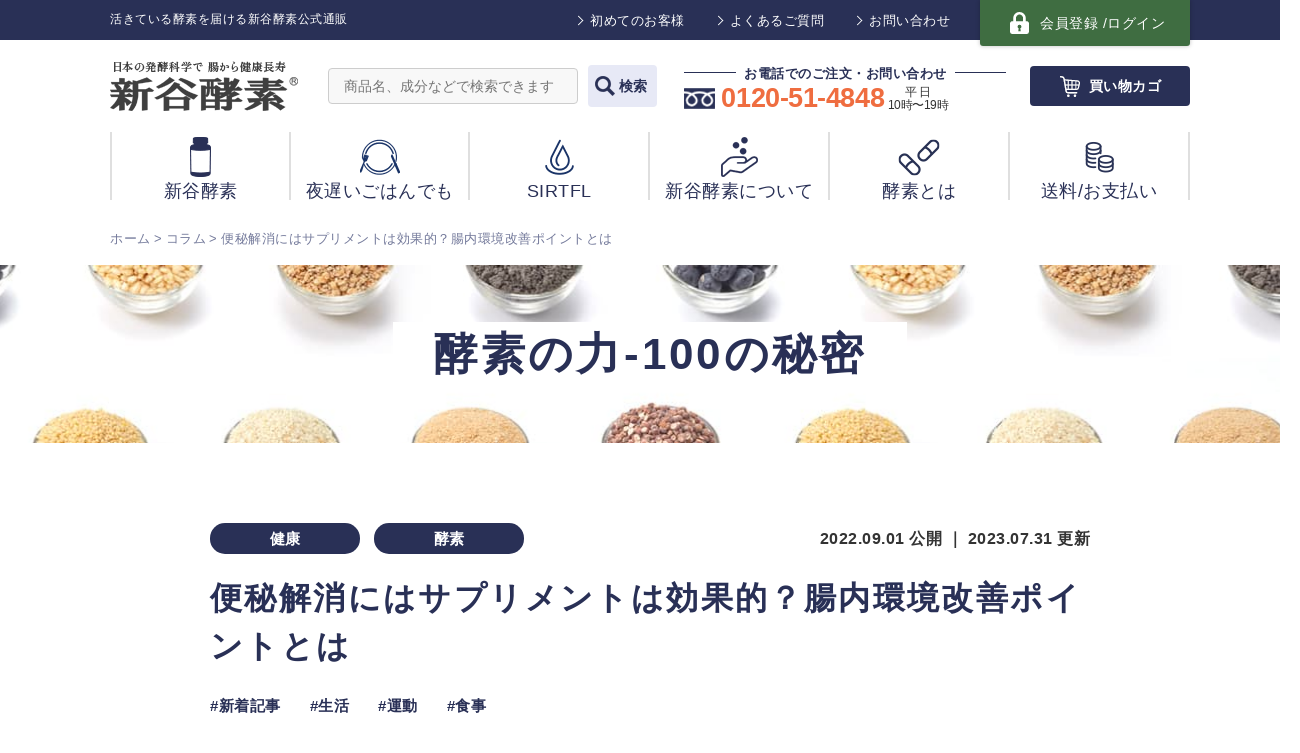

--- FILE ---
content_type: text/html; charset=UTF-8
request_url: https://www.shinyakoso.com/column/body-suplemet/
body_size: 29169
content:
<!DOCTYPE html><html lang="ja"><head><meta charset="utf-8"><meta name="format-detection" content="telephone=no"><meta name="viewport" content="width=device-width"><link rel="shortcut icon" href="https://www.shinyakoso.com/assets/images/favicon.ico"><link rel="stylesheet" type="text/css" href="https://www.shinyakoso.com/assets/css/common.css"><link rel="stylesheet" href="https://use.fontawesome.com/releases/v5.14.0/css/all.css" integrity="sha384-HzLeBuhoNPvSl5KYnjx0BT+WB0QEEqLprO+NBkkk5gbc67FTaL7XIGa2w1L0Xbgc" crossorigin="anonymous"><link rel="stylesheet" type="text/css" href="https://www.shinyakoso.com/assets/css/column.css?20201014">  <script>(function(w,d,s,l,i){w[l]=w[l]||[];w[l].push({'gtm.start':
                new Date().getTime(),event:'gtm.js'});var f=d.getElementsByTagName(s)[0],
            j=d.createElement(s),dl=l!='dataLayer'?'&l='+l:'';j.async=true;j.src=
            'https://www.googletagmanager.com/gtm.js?id='+i+dl;f.parentNode.insertBefore(j,f);
        })(window,document,'script','dataLayer','GTM-PW7GZ34');</script> 
  <script async src="https://www.googletagmanager.com/gtag/js?id=AW-607483329"></script> <script>window.dataLayer = window.dataLayer || [];
	  function gtag(){dataLayer.push(arguments);}
	  gtag('js', new Date());

	  gtag('config', 'AW-607483329');</script> <script async src="https://s.yimg.jp/images/listing/tool/cv/ytag.js"></script> <script>window.yjDataLayer = window.yjDataLayer || [];
	function ytag() { yjDataLayer.push(arguments); }
	ytag({"type":"ycl_cookie"});</script> <script>(function(html){html.className = html.className.replace(/\bno-js\b/,'js')})(document.documentElement);</script> <link media="all" href="https://www.shinyakoso.com/admin/wp-content/cache/autoptimize/css/autoptimize_b17936e3130e5c8035574a0344f3f68a.css" rel="stylesheet" /><title>便秘解消にはサプリメントは効果的？腸内環境改善ポイントとは | 新谷酵素公式通販</title><meta name="description" content="便秘を解消するためにサプリメントを飲む人はたくさんいます。 しかし根本的に便秘の原因について知らない人が多く、" /><meta name="robots" content="max-snippet:-1, max-image-preview:large, max-video-preview:-1" /><link rel="canonical" href="https://www.shinyakoso.com/column/body-suplemet/" /><meta name="generator" content="All in One SEO (AIOSEO) 4.3.0 " /><meta property="og:locale" content="ja_JP" /><meta property="og:site_name" content="新谷酵素オンラインショップ" /><meta property="og:type" content="article" /><meta property="og:title" content="便秘解消にはサプリメントは効果的？腸内環境改善ポイントとは | 新谷酵素公式通販" /><meta property="og:description" content="便秘を解消するためにサプリメントを飲む人はたくさんいます。 しかし根本的に便秘の原因について知らない人が多く、" /><meta property="og:url" content="https://www.shinyakoso.com/column/body-suplemet/" /><meta property="og:image" content="https://www.shinyakoso.com/admin/wp-content/uploads/2021/07/image3-28.jpg" /><meta property="og:image:secure_url" content="https://www.shinyakoso.com/admin/wp-content/uploads/2021/07/image3-28.jpg" /><meta property="og:image:width" content="1000" /><meta property="og:image:height" content="667" /><meta property="article:published_time" content="2022-09-01T03:16:19+00:00" /><meta property="article:modified_time" content="2023-07-31T03:04:34+00:00" /><meta property="article:publisher" content="https://www.facebook.com/shinyakoso/" /><meta name="twitter:card" content="summary_large_image" /><meta name="twitter:site" content="@shinyakoso_pr" /><meta name="twitter:title" content="便秘解消にはサプリメントは効果的？腸内環境改善ポイントとは | 新谷酵素公式通販" /><meta name="twitter:description" content="便秘を解消するためにサプリメントを飲む人はたくさんいます。 しかし根本的に便秘の原因について知らない人が多く、" /><meta name="twitter:image" content="https://www.shinyakoso.com/admin/wp-content/uploads/2021/07/image3-28.jpg" /> <script type="application/ld+json" class="aioseo-schema">{"@context":"https:\/\/schema.org","@graph":[{"@type":"BreadcrumbList","@id":"https:\/\/www.shinyakoso.com\/column\/body-suplemet\/#breadcrumblist","itemListElement":[{"@type":"ListItem","@id":"https:\/\/www.shinyakoso.com\/#listItem","position":1,"item":{"@type":"WebPage","@id":"https:\/\/www.shinyakoso.com\/","name":"\u30db\u30fc\u30e0","description":"\u6d3b\u304d\u3066\u3044\u308b\u672c\u7269\u306e\u9175\u7d20\u3092\u8ffd\u6c42\u3059\u308b\u65b0\u8c37\u9175\u7d20\u306e\u516c\u5f0f\u901a\u8ca9\u30b5\u30a4\u30c8\u3067\u3059\u3002\u65b0\u8c37\u9175\u7d20\u306f\u3001\u65e5\u672c\u53e4\u6765\u306e\u767a\u9175\u98df\u54c1\u306e\u6301\u3064\u529b\u3068\u4e16\u754c\u3092\u727d\u5f15\u3059\u308b\u30a2\u30e1\u30ea\u30ab\u306e\u6804\u990a\u5b66\u3092\u878d\u5408\u3057\u3066\u751f\u307e\u308c\u307e\u3057\u305f\u3002\u80c3\u8178\u5185\u8996\u93e1\u5206\u91ce\u306e\u4e16\u754c\u7684\u6a29\u5a01\u3067\u3042\u308b\u65b0\u8c37\u5f18\u5b9f\u533b\u5b66\u535a\u58eb\u304c\u76e3\u4fee\u306e\u3082\u3068\u3001\u672c\u7269\u306e\u9175\u7d20\u3092\u304a\u5c4a\u3051\u3057\u307e\u3059\u3002","url":"https:\/\/www.shinyakoso.com\/"},"nextItem":"https:\/\/www.shinyakoso.com\/column\/body-suplemet\/#listItem"},{"@type":"ListItem","@id":"https:\/\/www.shinyakoso.com\/column\/body-suplemet\/#listItem","position":2,"item":{"@type":"WebPage","@id":"https:\/\/www.shinyakoso.com\/column\/body-suplemet\/","name":"\u4fbf\u79d8\u89e3\u6d88\u306b\u306f\u30b5\u30d7\u30ea\u30e1\u30f3\u30c8\u306f\u52b9\u679c\u7684\uff1f\u8178\u5185\u74b0\u5883\u6539\u5584\u30dd\u30a4\u30f3\u30c8\u3068\u306f","description":"\u4fbf\u79d8\u3092\u89e3\u6d88\u3059\u308b\u305f\u3081\u306b\u30b5\u30d7\u30ea\u30e1\u30f3\u30c8\u3092\u98f2\u3080\u4eba\u306f\u305f\u304f\u3055\u3093\u3044\u307e\u3059\u3002 \u3057\u304b\u3057\u6839\u672c\u7684\u306b\u4fbf\u79d8\u306e\u539f\u56e0\u306b\u3064\u3044\u3066\u77e5\u3089\u306a\u3044\u4eba\u304c\u591a\u304f\u3001","url":"https:\/\/www.shinyakoso.com\/column\/body-suplemet\/"},"previousItem":"https:\/\/www.shinyakoso.com\/#listItem"}]},{"@type":"Organization","@id":"https:\/\/www.shinyakoso.com\/#organization","name":"\u682a\u5f0f\u4f1a\u793e\u65b0\u8c37\u9175\u7d20","url":"https:\/\/www.shinyakoso.com\/","logo":{"@type":"ImageObject","url":"https:\/\/www.shinyakoso.com\/assets\/images\/common\/logo.png","@id":"https:\/\/www.shinyakoso.com\/#organizationLogo"},"image":{"@id":"https:\/\/www.shinyakoso.com\/#organizationLogo"},"sameAs":["https:\/\/www.instagram.com\/shinyakoso_official\/","https:\/\/www.youtube.com\/channel\/UCMetijuoVRZsw2KsIjPthYA"],"contactPoint":{"@type":"ContactPoint","telephone":"+81120514848","contactType":"Customer Support"}},{"@type":"Person","@id":"https:\/\/www.shinyakoso.com\/author\/r-muramatsu\/#author","url":"https:\/\/www.shinyakoso.com\/author\/r-muramatsu\/","name":"\u6751\u677e","image":{"@type":"ImageObject","@id":"https:\/\/www.shinyakoso.com\/column\/body-suplemet\/#authorImage","url":"https:\/\/secure.gravatar.com\/avatar\/fc0a5826514895f302bf983f1ba03334?s=96&d=mm&r=g","width":96,"height":96,"caption":"\u6751\u677e"}},{"@type":"WebPage","@id":"https:\/\/www.shinyakoso.com\/column\/body-suplemet\/#webpage","url":"https:\/\/www.shinyakoso.com\/column\/body-suplemet\/","name":"\u4fbf\u79d8\u89e3\u6d88\u306b\u306f\u30b5\u30d7\u30ea\u30e1\u30f3\u30c8\u306f\u52b9\u679c\u7684\uff1f\u8178\u5185\u74b0\u5883\u6539\u5584\u30dd\u30a4\u30f3\u30c8\u3068\u306f | \u65b0\u8c37\u9175\u7d20\u516c\u5f0f\u901a\u8ca9","description":"\u4fbf\u79d8\u3092\u89e3\u6d88\u3059\u308b\u305f\u3081\u306b\u30b5\u30d7\u30ea\u30e1\u30f3\u30c8\u3092\u98f2\u3080\u4eba\u306f\u305f\u304f\u3055\u3093\u3044\u307e\u3059\u3002 \u3057\u304b\u3057\u6839\u672c\u7684\u306b\u4fbf\u79d8\u306e\u539f\u56e0\u306b\u3064\u3044\u3066\u77e5\u3089\u306a\u3044\u4eba\u304c\u591a\u304f\u3001","inLanguage":"ja","isPartOf":{"@id":"https:\/\/www.shinyakoso.com\/#website"},"breadcrumb":{"@id":"https:\/\/www.shinyakoso.com\/column\/body-suplemet\/#breadcrumblist"},"author":{"@id":"https:\/\/www.shinyakoso.com\/author\/r-muramatsu\/#author"},"creator":{"@id":"https:\/\/www.shinyakoso.com\/author\/r-muramatsu\/#author"},"image":{"@type":"ImageObject","url":"https:\/\/www.shinyakoso.com\/admin\/wp-content\/uploads\/2021\/07\/image3-28.jpg","@id":"https:\/\/www.shinyakoso.com\/#mainImage","width":1000,"height":667,"caption":"\u304a\u8179\u306b\u75db\u307f\u3092\u611f\u3058\u308b\u5973\u6027"},"primaryImageOfPage":{"@id":"https:\/\/www.shinyakoso.com\/column\/body-suplemet\/#mainImage"},"datePublished":"2022-09-01T03:16:19+09:00","dateModified":"2023-07-31T03:04:34+09:00"},{"@type":"WebSite","@id":"https:\/\/www.shinyakoso.com\/#website","url":"https:\/\/www.shinyakoso.com\/","name":"\u65b0\u8c37\u9175\u7d20\u516c\u5f0f\u901a\u8ca9","alternateName":"\u6d3b\u304d\u3066\u3044\u308b\u9175\u7d20\u3092\u5c4a\u3051\u308b\u65b0\u8c37\u9175\u7d20\u30aa\u30f3\u30e9\u30a4\u30f3\u30b7\u30e7\u30c3\u30d7","description":"\u65b0\u8c37\u9175\u7d20\u306f\u3001\u65e5\u672c\u53e4\u6765\u306e\u767a\u9175\u98df\u54c1\u306e\u6301\u3064\u529b\u3068\u4e16\u754c\u3092\u727d\u5f15\u3059\u308b\u30a2\u30e1\u30ea\u30ab\u306e\u6804\u990a\u5b66\u3092\u878d\u5408\u3057\u3066\u751f\u307e\u308c\u307e\u3057\u305f\u3002\u80c3\u8178\u5185\u8996\u93e1\u5206\u91ce\u306e\u4e16\u754c\u7684\u6a29\u5a01\u3067\u3042\u308b\u65b0\u8c37\u5f18\u5b9f\u533b\u5b66\u535a\u58eb\u304c\u76e3\u4fee\u306e\u3082\u3068\u3001\u672c\u7269\u306e\u9175\u7d20\u3092\u304a\u5c4a\u3051\u3057\u307e\u3059\u3002","inLanguage":"ja","publisher":{"@id":"https:\/\/www.shinyakoso.com\/#organization"}}]}</script>  
  <script src='https://www.shinyakoso.com/admin/wp-includes/js/jquery/jquery.min.js?ver=3.6.1' id='jquery-core-js'></script> <script src='https://www.shinyakoso.com/admin/wp-includes/js/jquery/jquery-migrate.min.js?ver=3.3.2' id='jquery-migrate-js'></script> <!--[if lt IE 9]> <script src='https://www.shinyakoso.com/admin/wp-content/themes/shinyakoso/assets/js/html5.js?ver=20161020' id='html5-js'></script> <![endif]--> <noscript><style>.lazyload[data-src]{display:none !important;}</style></noscript></head><body data-rsssl=1 id="column">
<script data-cfasync="false" data-no-defer="1">var ewww_webp_supported=false;</script> <noscript><iframe src="https://www.googletagmanager.com/ns.html?id=GTM-PW7GZ34"
height="0" width="0" style="display:none;visibility:hidden"></iframe></noscript><div id="wrapper"><header> </a></div><div id="headNav" class="outerBlock"><div class="innerBlock"><div class="ttlTxt">活きている酵素を届ける新谷酵素公式通販</div><ul class="list"><li><a href="https://www.shinyakoso.com/beginner/">初めてのお客様</a></li><li><a href="https://www.shinyakoso.com/faq/">よくあるご質問</a></li><li><a href="https://www.shinyakoso.com/contact">お問い合わせ</a></li><li class="logInBtn"><a href="https://store.shinyakoso.com/shop/customers/sign_in"><span class="txt"><span class="pcIb">会員登録 / </span>ログイン</span></a></li></ul></div></div><div id="header" class="outerBlock"><div class="innerBlock"><div class="logo"><a href="https://www.shinyakoso.com/"><img src="[data-uri]" alt="" data-src="https://www.shinyakoso.com/assets/images/common/logo.png" decoding="async" class="lazyload"><noscript><img src="https://www.shinyakoso.com/assets/images/common/logo.png" alt="" data-eio="l"></noscript></a></div><div class="searchBox"><form id="form" action="https://www.shinyakoso.com" method="get"> <input id="s-box" name="s" type="text" placeholder="商品名、成分などで検索できます"> <button type="submit" id="s-btn-area"><div>検索</div></button></form></div><div class="telBox"><p class="ttl"><span>お電話でのご注文・お問い合わせ</span></p><p class="wrap"> <a href="" class="tel">0120-51-4848</a> <span class="txt">平 日<br>10時〜19時</span></p></div><div class="cartBtn"> <a href="https://store.shinyakoso.com/shop/cart"><span class="txt">買い物カゴ</span></a></div></div></div></header><div id="menuBtn" class="sp"><span></span><span></span><span></span><span class="txt">メニュー</span></div><nav><div id="nav" class="outerBlock"><div class="innerBlock"><ul class="list"><li> <a href="https://www.shinyakoso.com/categories/shinyakoso/"> <span class="img"><img src="[data-uri]" alt="新谷酵素" data-src="https://www.shinyakoso.com/assets/images/common/navIco02.png" decoding="async" class="lazyload"><noscript><img src="https://www.shinyakoso.com/assets/images/common/navIco02.png" alt="新谷酵素" data-eio="l"></noscript></span> <span class="ttl">新谷酵素</span> </a></li><li> <a href="https://www.shinyakoso.com/yoruoso/"> <span class="img"><img src="[data-uri]" alt="夜遅いごはんでも" width="40" data-src="https://www.shinyakoso.com/assets/images/common/navIco09.png" decoding="async" class="lazyload"><noscript><img src="https://www.shinyakoso.com/assets/images/common/navIco09.png" alt="夜遅いごはんでも" width="40" data-eio="l"></noscript></span> <span class="ttl">夜遅いごはんでも</span> </a></li><li> <a href="https://www.shinyakoso.com/sirtfl/"> <span class="img"><img src="[data-uri]" alt="SIRTFL" width="29" data-src="https://www.shinyakoso.com/assets/images/common/navIco10.png" decoding="async" class="lazyload"><noscript><img src="https://www.shinyakoso.com/assets/images/common/navIco10.png" alt="SIRTFL" width="29" data-eio="l"></noscript></span> <span class="ttl">SIRTFL</span> </a></li><li> <a href="https://www.shinyakoso.com/profile/"> <span class="img"><img src="[data-uri]" alt="新谷酵素について" data-src="https://www.shinyakoso.com/assets/images/common/navIco03.png" decoding="async" class="lazyload"><noscript><img src="https://www.shinyakoso.com/assets/images/common/navIco03.png" alt="新谷酵素について" data-eio="l"></noscript></span> <span class="ttl">新谷酵素について</span> </a></li><li> <a href="https://www.shinyakoso.com/enzyme/"> <span class="img"><img src="[data-uri]" alt="酵素とは" data-src="https://www.shinyakoso.com/assets/images/common/navIco04.png" decoding="async" class="lazyload"><noscript><img src="https://www.shinyakoso.com/assets/images/common/navIco04.png" alt="酵素とは" data-eio="l"></noscript></span> <span class="ttl">酵素とは</span> </a></li><li> <a href="https://www.shinyakoso.com/payment/"> <span class="img"><img src="[data-uri]" alt="送料/お支払い" data-src="https://www.shinyakoso.com/assets/images/common/navIco07.png" decoding="async" class="lazyload"><noscript><img src="https://www.shinyakoso.com/assets/images/common/navIco07.png" alt="送料/お支払い" data-eio="l"></noscript></span> <span class="ttl">送料/お支払い</span> </a></li></ul><div class="searchBox sp"><form id="form" action="https://www.shinyakoso.com" method="get"> <input id="s-box" name="s" type="text" placeholder="商品名、成分などで検索できます"> <button type="submit" id="s-btn-area">検索</button></form></div><ul class="siteList sp"><li><a href="https://www.shinyakoso.com/news/">ニュース一覧</a></li><li><a href="https://www.shinyakoso.com/beginner/">初めてのお客様へ</a></li><li><a href="https://www.shinyakoso.com/column/">コラム</a></li><li><a href="https://www.shinyakoso.com/shipping/">注文からお届けまで</a></li><li><a href="https://www.shinyakoso.com/company/">会社概要</a></li><li><a href="https://www.shinyakoso.com/payment/">お支払いについて</a></li><li><a href="https://www.shinyakoso.com/faq/">よくあるご質問</a></li><li><a href="https://www.shinyakoso.com/contact">お問い合わせ</a></li></ul><div class="footBnr sp"><div class="box" style="padding-bottom: 10px;"> <a href="https://www.shinyakoso.com/rakufas/"> <img src="[data-uri]" alt="RAKUFAS ラクファス 特設サイト" data-src="/admin/wp-content/uploads/2024/07/bnr_top_rakufas.jpg" decoding="async" class="lazyload"><noscript><img src="/admin/wp-content/uploads/2024/07/bnr_top_rakufas.jpg" alt="RAKUFAS ラクファス 特設サイト" data-eio="l"></noscript> </a></div><div class="box" style="padding-bottom: 10px;"> <a href="https://www.shinyakoso.com/yoruoso/"> <img src="[data-uri]" alt="夜遅いごはんでも 特設サイト" data-src="/admin/wp-content/uploads/2022/05/bnr_yoruoso.jpg" decoding="async" class="lazyload"><noscript><img src="/admin/wp-content/uploads/2022/05/bnr_yoruoso.jpg" alt="夜遅いごはんでも 特設サイト" data-eio="l"></noscript> </a></div><div class="cvsList list"><div style="padding-bottom: 10px;"> <a href="https://liff.line.me/1657472281-P9Z01OXB?channel_id=1657472281&liff_id=1657472281-P9Z01OXB&redirect_url=https://lin.ee/eVTHTpB" target="_blank"> <img src="[data-uri]" alt="LINE公式アカウント始めました" data-src="/admin/wp-content/uploads/2024/07/bnr_footer_line_sp.jpg" decoding="async" class="lazyload"><noscript><img src="/admin/wp-content/uploads/2024/07/bnr_footer_line_sp.jpg" alt="LINE公式アカウント始めました" data-eio="l"></noscript> </a></div><div class="telBox box"> <a href="tel:0120-51-4848"> <span class="txt"> お電話での<br><span class="sp">ご注文・</span>お問い合わせ </span> <span class="num"> <span class="wrap"> 0120-51-4848 </span> <span class="cap">受付時間　平日 10時〜19時</span> </span> </a></div><div class="mailBox box"> <a href="https://www.shinyakoso.com/contact"> <span class="txt"> <span class="ico"><img src="[data-uri]" alt="アイコン" data-src="https://www.shinyakoso.com/assets/images/common/icoMail-white.png" decoding="async" class="lazyload"><noscript><img src="https://www.shinyakoso.com/assets/images/common/icoMail-white.png" alt="アイコン" data-eio="l"></noscript></span> メールでのお問い合わせ </span> </a></div></div></div></div></div></nav><div id="bread" class="outerBlock"><div class="innerBlock"><ul class="list"><li><a href="https://www.shinyakoso.com/">ホーム</a></li><li><a href="/column/">コラム</a></li><li><div class="pc">便秘解消にはサプリメントは効果的？腸内環境改善ポイントとは</div><div class="sp">便秘解消にはサプリメントは効果的？腸内環境改善ポ….</div></li></ul></div></div><div id="contents" class="outerBlock archiveCnt"><div class="mvCnt"><div class="innerBlock"><div class="ttl"><span>酵素の力-100の秘密</span></div></div></div><div class="cnt mainCnt"><div class="innerBlock"><div class="articleBlock"><ul class="cateList type02"><li class="col01"> <a href="/tax_column/health/">健康</a></li><li class="col01"> <a href="/tax_column/enzyme/">酵素</a></li></ul><div class="dateWrap"><p class="date">2022.09.01 公開 ｜ 2023.07.31 更新</p><div class="clearfix"></div></div><h1 class="ttl">便秘解消にはサプリメントは効果的？腸内環境改善ポイントとは</h1><ul class="cateList type02"><li> <a href="/tag_column/new/">#新着記事</a></li><li> <a href="/tag_column/life/">#生活</a></li><li> <a href="/tag_column/exercise/">#運動</a></li><li> <a href="/tag_column/meal/">#食事</a></li></ul><div class="mv"><img src="[data-uri]" alt="便秘解消にはサプリメントは効果的？腸内環境改善ポイントとは" data-src="https://www.shinyakoso.com/admin/wp-content/uploads/2021/07/image3-28.jpg" decoding="async" class="lazyload"><noscript><img src="https://www.shinyakoso.com/admin/wp-content/uploads/2021/07/image3-28.jpg" alt="便秘解消にはサプリメントは効果的？腸内環境改善ポイントとは" data-eio="l"></noscript></div><div class="content"><p>便秘を解消するためにサプリメントを飲む人はたくさんいます。<br /> しかし根本的に便秘の原因について知らない人が多く、ただサプリメントを飲んでいる人が多いです。</p><p>本記事では便秘の仕組みについて述べたあと、便秘改善の方法や摂取するべき栄養成分まで紹介します。<br /> ぜひ参考にしてください。</p><h2><span data-sheets-value="{&quot;1&quot;:2,&quot;2&quot;:&quot;便秘の状態とは&quot;}" data-sheets-userformat="{&quot;2&quot;:10813,&quot;3&quot;:{&quot;1&quot;:0},&quot;5&quot;:{&quot;1&quot;:[{&quot;1&quot;:2,&quot;2&quot;:0,&quot;5&quot;:{&quot;1&quot;:2,&quot;2&quot;:0}},{&quot;1&quot;:0,&quot;2&quot;:0,&quot;3&quot;:3},{&quot;1&quot;:1,&quot;2&quot;:0,&quot;4&quot;:1}]},&quot;6&quot;:{&quot;1&quot;:[{&quot;1&quot;:2,&quot;2&quot;:0,&quot;5&quot;:{&quot;1&quot;:2,&quot;2&quot;:0}},{&quot;1&quot;:0,&quot;2&quot;:0,&quot;3&quot;:3},{&quot;1&quot;:1,&quot;2&quot;:0,&quot;4&quot;:1}]},&quot;7&quot;:{&quot;1&quot;:[{&quot;1&quot;:2,&quot;2&quot;:0,&quot;5&quot;:{&quot;1&quot;:2,&quot;2&quot;:0}},{&quot;1&quot;:0,&quot;2&quot;:0,&quot;3&quot;:3},{&quot;1&quot;:1,&quot;2&quot;:0,&quot;4&quot;:1}]},&quot;8&quot;:{&quot;1&quot;:[{&quot;1&quot;:2,&quot;2&quot;:0,&quot;5&quot;:{&quot;1&quot;:2,&quot;2&quot;:0}},{&quot;1&quot;:0,&quot;2&quot;:0,&quot;3&quot;:3},{&quot;1&quot;:1,&quot;2&quot;:0,&quot;4&quot;:1}]},&quot;12&quot;:0,&quot;14&quot;:{&quot;1&quot;:2,&quot;2&quot;:16711680},&quot;16&quot;:10}">便秘の状態とは</span></h2><p><img decoding="async" class="aligncenter size-full wp-image-1684 lazyload" src="[data-uri]" alt="不思議におもっている女性" width="1000" height="592"   data-src="https://www.shinyakoso.com/admin/wp-content/uploads/2021/07/image2-29.jpg" data-srcset="https://www.shinyakoso.com/admin/wp-content/uploads/2021/07/image2-29.jpg 1000w, https://www.shinyakoso.com/admin/wp-content/uploads/2021/07/image2-29-300x178.jpg 300w, https://www.shinyakoso.com/admin/wp-content/uploads/2021/07/image2-29-768x455.jpg 768w" data-sizes="auto" /><noscript><img decoding="async" class="aligncenter size-full wp-image-1684" src="https://www.shinyakoso.com/admin/wp-content/uploads/2021/07/image2-29.jpg" alt="不思議におもっている女性" width="1000" height="592" srcset="https://www.shinyakoso.com/admin/wp-content/uploads/2021/07/image2-29.jpg 1000w, https://www.shinyakoso.com/admin/wp-content/uploads/2021/07/image2-29-300x178.jpg 300w, https://www.shinyakoso.com/admin/wp-content/uploads/2021/07/image2-29-768x455.jpg 768w" sizes="(max-width: 767px) 89vw, (max-width: 1000px) 54vw, (max-width: 1071px) 543px, 580px" data-eio="l" /></noscript></p><p>まずは便秘についてしっかり理解しておきましょう。<br /> 自分の体がどういう状態になっているかを知ることで改善する意識も変わってきます。</p><h3>便を十分に出しきれない状態のこと</h3><p>便秘について具体的な定義はありませんが、<span class="marker">3日以上排便がなかったり、残便感がある状態</span>を言います。<br /> 便秘の症状は男性よりも女性に多く、年齢を重ねるにつれて便秘に悩む人は増加していきます。</p><div class="txtBox_c">主な原因は<br /> ・年齢による代謝の低下<br /> ・筋力低下<br /> ・食欲低下によるものです。</div><p>また便秘の原因は他にもさまざまで、不規則な食生活、生活習慣、ストレス、運動不足など本当にたくさんあります。<br /> 消化器疾患や内科疾患などが原因で便秘が起きる場合は病院での治療が必要になりますが、ほとんどの場合は自分自身で治療が可能です。</p><h2><span data-sheets-value="{&quot;1&quot;:2,&quot;2&quot;:&quot;腸内環境を改善ポイント&quot;}" data-sheets-userformat="{&quot;2&quot;:2621,&quot;3&quot;:{&quot;1&quot;:0},&quot;5&quot;:{&quot;1&quot;:[{&quot;1&quot;:2,&quot;2&quot;:0,&quot;5&quot;:{&quot;1&quot;:2,&quot;2&quot;:0}},{&quot;1&quot;:0,&quot;2&quot;:0,&quot;3&quot;:3},{&quot;1&quot;:1,&quot;2&quot;:0,&quot;4&quot;:1}]},&quot;6&quot;:{&quot;1&quot;:[{&quot;1&quot;:2,&quot;2&quot;:0,&quot;5&quot;:{&quot;1&quot;:2,&quot;2&quot;:0}},{&quot;1&quot;:0,&quot;2&quot;:0,&quot;3&quot;:3},{&quot;1&quot;:1,&quot;2&quot;:0,&quot;4&quot;:1}]},&quot;7&quot;:{&quot;1&quot;:[{&quot;1&quot;:2,&quot;2&quot;:0,&quot;5&quot;:{&quot;1&quot;:2,&quot;2&quot;:0}},{&quot;1&quot;:0,&quot;2&quot;:0,&quot;3&quot;:3},{&quot;1&quot;:1,&quot;2&quot;:0,&quot;4&quot;:1}]},&quot;8&quot;:{&quot;1&quot;:[{&quot;1&quot;:2,&quot;2&quot;:0,&quot;5&quot;:{&quot;1&quot;:2,&quot;2&quot;:0}},{&quot;1&quot;:0,&quot;2&quot;:0,&quot;3&quot;:3},{&quot;1&quot;:1,&quot;2&quot;:0,&quot;4&quot;:1}]},&quot;12&quot;:0,&quot;14&quot;:{&quot;1&quot;:2,&quot;2&quot;:16711680}}">腸内環境の改善ポイント</span></h2><p><img decoding="async" class="aligncenter size-full wp-image-1683 lazyload" src="[data-uri]" alt="お腹の状態を気にする女性" width="1000" height="667" data-src="https://www.shinyakoso.com/admin/wp-content/uploads/2021/07/image1-29.jpg" /><noscript><img decoding="async" class="aligncenter size-full wp-image-1683" src="https://www.shinyakoso.com/admin/wp-content/uploads/2021/07/image1-29.jpg" alt="お腹の状態を気にする女性" width="1000" height="667" data-eio="l" /></noscript></p><p>便秘の原因は根本的に腸内環境が悪化しているためです。<br /> 腸内環境の改善に重要なのは食物繊維と善玉菌です。食物繊維は不溶性食物繊維と水溶性食物繊維に分けられます。</p><div class="txtBox_c">・不溶性食物繊維は、腸を刺激し排便の量を増加させます。<br /> ・水溶性食物繊維は、水に溶けて便を柔らかくさせます。</div><p>この2つの食物繊維を摂取することで、腸のぜん動運動が促進され腸内環境が改善します。しかし、摂取しすぎると下痢の原因になりますので注意して下さい。</p><p>また、腸内環境は善玉菌のほうが悪玉菌より多くなければなりません。<br /> 善玉菌を増やすには食物繊維や乳酸菌を多く含んだ食品を取り入れるようにしましょう。</p><ul class="articleList"><li>水溶性食物繊維を含む食べ物：きのこ、野菜、芋など</li><li>不溶性食物繊維を含む食べ物：海藻、こんにゃく、大麦など</li><li>善玉菌を増やす食べ物：納豆、ヨーグルト、バナナなど</li></ul><p>そして腸内環境はさらに規則正しい食生活と生活習慣を見直すことでより改善されます。</p><p>それぞれについて詳しく説明します。</p><h3><span data-sheets-value="{&quot;1&quot;:2,&quot;2&quot;:&quot;日々の食生活を見直す&quot;}" data-sheets-userformat="{&quot;2&quot;:10813,&quot;3&quot;:{&quot;1&quot;:0},&quot;5&quot;:{&quot;1&quot;:[{&quot;1&quot;:2,&quot;2&quot;:0,&quot;5&quot;:{&quot;1&quot;:2,&quot;2&quot;:0}},{&quot;1&quot;:0,&quot;2&quot;:0,&quot;3&quot;:3},{&quot;1&quot;:1,&quot;2&quot;:0,&quot;4&quot;:1}]},&quot;6&quot;:{&quot;1&quot;:[{&quot;1&quot;:2,&quot;2&quot;:0,&quot;5&quot;:{&quot;1&quot;:2,&quot;2&quot;:0}},{&quot;1&quot;:0,&quot;2&quot;:0,&quot;3&quot;:3},{&quot;1&quot;:1,&quot;2&quot;:0,&quot;4&quot;:1}]},&quot;7&quot;:{&quot;1&quot;:[{&quot;1&quot;:2,&quot;2&quot;:0,&quot;5&quot;:{&quot;1&quot;:2,&quot;2&quot;:0}},{&quot;1&quot;:0,&quot;2&quot;:0,&quot;3&quot;:3},{&quot;1&quot;:1,&quot;2&quot;:0,&quot;4&quot;:1}]},&quot;8&quot;:{&quot;1&quot;:[{&quot;1&quot;:2,&quot;2&quot;:0,&quot;5&quot;:{&quot;1&quot;:2,&quot;2&quot;:0}},{&quot;1&quot;:0,&quot;2&quot;:0,&quot;3&quot;:3},{&quot;1&quot;:1,&quot;2&quot;:0,&quot;4&quot;:1}]},&quot;12&quot;:0,&quot;14&quot;:{&quot;1&quot;:2,&quot;2&quot;:16711680},&quot;16&quot;:10}">日々の食生活を見直す</span></h3><p>ほとんどの便秘は食生活を見直すことで改善されます。<br /> しっかり栄養<span class="marker">バランスのいい食事を1日3食摂取してください</span>。</p><p>できれば食生活のリズムを安定させるために、毎日決まった時間帯に食事をとりましょう。<br /> そして3食のエネルギー量は<span class="marker">朝昼夜で3:4:3が理想</span>です。</p><p>一般的に夜にいっぱい食べたくなりますが、夜は活動量が低下するためたくさんたべると肥満につながってしまいます。<br /> 便秘が改善されても肥満になると、今度は生活習慣病などさまざまなリスクが高くなってしまいます。</p><p>栄養バランスと摂取量の2つをしっかり意識して食生活を見直すことが大切です。</p><h3><span data-sheets-value="{&quot;1&quot;:2,&quot;2&quot;:&quot;生活習慣にも気をつける&quot;}" data-sheets-userformat="{&quot;2&quot;:10813,&quot;3&quot;:{&quot;1&quot;:0},&quot;5&quot;:{&quot;1&quot;:[{&quot;1&quot;:2,&quot;2&quot;:0,&quot;5&quot;:{&quot;1&quot;:2,&quot;2&quot;:0}},{&quot;1&quot;:0,&quot;2&quot;:0,&quot;3&quot;:3},{&quot;1&quot;:1,&quot;2&quot;:0,&quot;4&quot;:1}]},&quot;6&quot;:{&quot;1&quot;:[{&quot;1&quot;:2,&quot;2&quot;:0,&quot;5&quot;:{&quot;1&quot;:2,&quot;2&quot;:0}},{&quot;1&quot;:0,&quot;2&quot;:0,&quot;3&quot;:3},{&quot;1&quot;:1,&quot;2&quot;:0,&quot;4&quot;:1}]},&quot;7&quot;:{&quot;1&quot;:[{&quot;1&quot;:2,&quot;2&quot;:0,&quot;5&quot;:{&quot;1&quot;:2,&quot;2&quot;:0}},{&quot;1&quot;:0,&quot;2&quot;:0,&quot;3&quot;:3},{&quot;1&quot;:1,&quot;2&quot;:0,&quot;4&quot;:1}]},&quot;8&quot;:{&quot;1&quot;:[{&quot;1&quot;:2,&quot;2&quot;:0,&quot;5&quot;:{&quot;1&quot;:2,&quot;2&quot;:0}},{&quot;1&quot;:0,&quot;2&quot;:0,&quot;3&quot;:3},{&quot;1&quot;:1,&quot;2&quot;:0,&quot;4&quot;:1}]},&quot;12&quot;:0,&quot;14&quot;:{&quot;1&quot;:2,&quot;2&quot;:16711680},&quot;16&quot;:10}">生活習慣にも気をつける</span></h3><p>便秘は食生活に加えて普段の生活習慣にも密接に関わります。食生活とともに生活習慣にも気を使いましょう。</p><p>規則正しい生活習慣というのは、朝起きてから寝るまでの1日のサイクルを崩すことなく、安定した生活リズムを送ることです。</p><ul class="articleList"><li>朝は決まった時間に起きて太陽の光を浴びる</li><li>適度な運動をする</li><li>夜はゆっくりお風呂に入り体を温める</li><li>寝る前はスマホをいじらない</li></ul><p>まずはこの4つを意識するだけでもだいぶ生活習慣が変わると思います。</p><p>特に睡眠は規則正しい生活を送る基本です。寝る前のスマホはやめられない人がたくさんいますが、スマホの<span class="marker">ブルーライトは睡眠のリズムを崩してしまい寝付けなくなってしまいます。</span></p><p>寝る前は音楽を聞きながらリラックスして布団に入ることを心がけてください。</p><h2><span data-sheets-value="{&quot;1&quot;:2,&quot;2&quot;:&quot;サプリメントの活用もおすすめ&quot;}" data-sheets-userformat="{&quot;2&quot;:10813,&quot;3&quot;:{&quot;1&quot;:0},&quot;5&quot;:{&quot;1&quot;:[{&quot;1&quot;:2,&quot;2&quot;:0,&quot;5&quot;:{&quot;1&quot;:2,&quot;2&quot;:0}},{&quot;1&quot;:0,&quot;2&quot;:0,&quot;3&quot;:3},{&quot;1&quot;:1,&quot;2&quot;:0,&quot;4&quot;:1}]},&quot;6&quot;:{&quot;1&quot;:[{&quot;1&quot;:2,&quot;2&quot;:0,&quot;5&quot;:{&quot;1&quot;:2,&quot;2&quot;:0}},{&quot;1&quot;:0,&quot;2&quot;:0,&quot;3&quot;:3},{&quot;1&quot;:1,&quot;2&quot;:0,&quot;4&quot;:1}]},&quot;7&quot;:{&quot;1&quot;:[{&quot;1&quot;:2,&quot;2&quot;:0,&quot;5&quot;:{&quot;1&quot;:2,&quot;2&quot;:0}},{&quot;1&quot;:0,&quot;2&quot;:0,&quot;3&quot;:3},{&quot;1&quot;:1,&quot;2&quot;:0,&quot;4&quot;:1}]},&quot;8&quot;:{&quot;1&quot;:[{&quot;1&quot;:2,&quot;2&quot;:0,&quot;5&quot;:{&quot;1&quot;:2,&quot;2&quot;:0}},{&quot;1&quot;:0,&quot;2&quot;:0,&quot;3&quot;:3},{&quot;1&quot;:1,&quot;2&quot;:0,&quot;4&quot;:1}]},&quot;12&quot;:0,&quot;14&quot;:{&quot;1&quot;:2,&quot;2&quot;:16711680},&quot;16&quot;:10}">サプリメントの活用もおすすめ</span></h2><p><img decoding="async" class="aligncenter size-full wp-image-1682 lazyload" src="[data-uri]" alt="なにかを摂る女性" width="1000" height="667" data-src="https://www.shinyakoso.com/admin/wp-content/uploads/2021/07/image5-14.jpg" /><noscript><img decoding="async" class="aligncenter size-full wp-image-1682" src="https://www.shinyakoso.com/admin/wp-content/uploads/2021/07/image5-14.jpg" alt="なにかを摂る女性" width="1000" height="667" data-eio="l" /></noscript></p><p>サプリメントは栄養を凝縮してカプセルや錠剤にしたものです。<br /> 体内環境を整えるためにサプリメントを摂取するのであれば、乳酸菌や善玉菌の餌となる栄養素を含むものがおすすめです。</p><p>また、サプリメントを摂取する上で理解しておくポイントを2つ紹介します。</p><h3><span data-sheets-value="{&quot;1&quot;:2,&quot;2&quot;:&quot;健康食品であることを意識&quot;}" data-sheets-userformat="{&quot;2&quot;:10813,&quot;3&quot;:{&quot;1&quot;:0},&quot;5&quot;:{&quot;1&quot;:[{&quot;1&quot;:2,&quot;2&quot;:0,&quot;5&quot;:{&quot;1&quot;:2,&quot;2&quot;:0}},{&quot;1&quot;:0,&quot;2&quot;:0,&quot;3&quot;:3},{&quot;1&quot;:1,&quot;2&quot;:0,&quot;4&quot;:1}]},&quot;6&quot;:{&quot;1&quot;:[{&quot;1&quot;:2,&quot;2&quot;:0,&quot;5&quot;:{&quot;1&quot;:2,&quot;2&quot;:0}},{&quot;1&quot;:0,&quot;2&quot;:0,&quot;3&quot;:3},{&quot;1&quot;:1,&quot;2&quot;:0,&quot;4&quot;:1}]},&quot;7&quot;:{&quot;1&quot;:[{&quot;1&quot;:2,&quot;2&quot;:0,&quot;5&quot;:{&quot;1&quot;:2,&quot;2&quot;:0}},{&quot;1&quot;:0,&quot;2&quot;:0,&quot;3&quot;:3},{&quot;1&quot;:1,&quot;2&quot;:0,&quot;4&quot;:1}]},&quot;8&quot;:{&quot;1&quot;:[{&quot;1&quot;:2,&quot;2&quot;:0,&quot;5&quot;:{&quot;1&quot;:2,&quot;2&quot;:0}},{&quot;1&quot;:0,&quot;2&quot;:0,&quot;3&quot;:3},{&quot;1&quot;:1,&quot;2&quot;:0,&quot;4&quot;:1}]},&quot;12&quot;:0,&quot;14&quot;:{&quot;1&quot;:2,&quot;2&quot;:16711680},&quot;16&quot;:10}">健康食品であることを意識</span></h3><p>サプリメントはいわゆる健康食品と呼ばれるものです。<br /> 健康食品に法律上明確な基準は存在しなく、定義は非常に曖昧です。</p><p>そのため非常に広い意味で使われていて、サプリメントだけでなく、スナック菓子や飲料でも健康食品をうたっているものがあります。</p><p>サプリメントは健康食品だからたくさん摂取しても問題ない！と思っている人もいますが、これは間違いです。健康食品だからこそ十分に注意を払って摂取しなければならないのです。</p><h3><span data-sheets-value="{&quot;1&quot;:2,&quot;2&quot;:&quot;食事で賄えない栄養素を補う&quot;}" data-sheets-userformat="{&quot;2&quot;:10813,&quot;3&quot;:{&quot;1&quot;:0},&quot;5&quot;:{&quot;1&quot;:[{&quot;1&quot;:2,&quot;2&quot;:0,&quot;5&quot;:{&quot;1&quot;:2,&quot;2&quot;:0}},{&quot;1&quot;:0,&quot;2&quot;:0,&quot;3&quot;:3},{&quot;1&quot;:1,&quot;2&quot;:0,&quot;4&quot;:1}]},&quot;6&quot;:{&quot;1&quot;:[{&quot;1&quot;:2,&quot;2&quot;:0,&quot;5&quot;:{&quot;1&quot;:2,&quot;2&quot;:0}},{&quot;1&quot;:0,&quot;2&quot;:0,&quot;3&quot;:3},{&quot;1&quot;:1,&quot;2&quot;:0,&quot;4&quot;:1}]},&quot;7&quot;:{&quot;1&quot;:[{&quot;1&quot;:2,&quot;2&quot;:0,&quot;5&quot;:{&quot;1&quot;:2,&quot;2&quot;:0}},{&quot;1&quot;:0,&quot;2&quot;:0,&quot;3&quot;:3},{&quot;1&quot;:1,&quot;2&quot;:0,&quot;4&quot;:1}]},&quot;8&quot;:{&quot;1&quot;:[{&quot;1&quot;:2,&quot;2&quot;:0,&quot;5&quot;:{&quot;1&quot;:2,&quot;2&quot;:0}},{&quot;1&quot;:0,&quot;2&quot;:0,&quot;3&quot;:3},{&quot;1&quot;:1,&quot;2&quot;:0,&quot;4&quot;:1}]},&quot;12&quot;:0,&quot;14&quot;:{&quot;1&quot;:2,&quot;2&quot;:16711680},&quot;16&quot;:10}">食事で賄えない栄養素を補う</span></h3><p>サプリメントは英語でSupplementであり、<span class="marker">補助するという意味</span>です。あくまでサプリメントというものは食事で補いきれない栄養を補助するものなのです。</p><p>そのためサプリメントを摂取しているから野菜は取らなくていいなんてことにはなりません。<br /> 栄養のバランスのいい食事を心がけて、それでも<span class="marker">足りない栄養素を補うという考えでサプリメントを摂取</span>してください。</p><h2><span data-sheets-value="{&quot;1&quot;:2,&quot;2&quot;:&quot;体内環境を整えるおすすめの栄養素&quot;}" data-sheets-userformat="{&quot;2&quot;:2621,&quot;3&quot;:{&quot;1&quot;:0},&quot;5&quot;:{&quot;1&quot;:[{&quot;1&quot;:2,&quot;2&quot;:0,&quot;5&quot;:{&quot;1&quot;:2,&quot;2&quot;:0}},{&quot;1&quot;:0,&quot;2&quot;:0,&quot;3&quot;:3},{&quot;1&quot;:1,&quot;2&quot;:0,&quot;4&quot;:1}]},&quot;6&quot;:{&quot;1&quot;:[{&quot;1&quot;:2,&quot;2&quot;:0,&quot;5&quot;:{&quot;1&quot;:2,&quot;2&quot;:0}},{&quot;1&quot;:0,&quot;2&quot;:0,&quot;3&quot;:3},{&quot;1&quot;:1,&quot;2&quot;:0,&quot;4&quot;:1}]},&quot;7&quot;:{&quot;1&quot;:[{&quot;1&quot;:2,&quot;2&quot;:0,&quot;5&quot;:{&quot;1&quot;:2,&quot;2&quot;:0}},{&quot;1&quot;:0,&quot;2&quot;:0,&quot;3&quot;:3},{&quot;1&quot;:1,&quot;2&quot;:0,&quot;4&quot;:1}]},&quot;8&quot;:{&quot;1&quot;:[{&quot;1&quot;:2,&quot;2&quot;:0,&quot;5&quot;:{&quot;1&quot;:2,&quot;2&quot;:0}},{&quot;1&quot;:0,&quot;2&quot;:0,&quot;3&quot;:3},{&quot;1&quot;:1,&quot;2&quot;:0,&quot;4&quot;:1}]},&quot;12&quot;:0,&quot;14&quot;:{&quot;1&quot;:2,&quot;2&quot;:16711680}}">体内環境を整えるおすすめの栄養素</span></h2><p>体内環境を整えるためにおすすめの栄養素について紹介します。毎日スッキリした習慣を作るために、以下の栄養素が入っているものを選びましょう。</p><h3>活きている酵素</h3><p>酵素は熱に弱く市販で売られているサプリメントは酵素の働きがなくなっているものがあります。<br /> つまり<span class="marker">働きのある酵素を摂取しようと思ったら熱処理をしてはいけない</span>のです。</p><p>実際のところ酵素ドリンクなどは熱処理がされているため酵素がはいっていないことが多いです。<br /> そのためサプリから活きた酵素を摂取するのであれば、<span class="marker">製造法まで確認する必要があります。</span><br /> 食材から酵素を摂取したいのであれば、熱を使用しない生野菜のすりおろしがおすすめです。</p><h3>有胞子性乳酸菌</h3><p>一般的な乳酸菌は熱や酸に弱く、<span class="marker">腸に届く前にほとんどが死滅してしまうと言われています。</span><br /> 有胞子性乳酸菌は熱や酸に強く、摂取すると生きたまま腸にとどけることができます。<br /> それだけでなく腸内の乳酸菌やビフィズス菌の栄養源となり、体内環境を整えてくれます。</p><h3>フェカリス菌</h3><p>フェカリス菌は乳酸菌の１つでこちらも体内環境を整える成分です。フェカリス菌は善玉菌のエサとなり、善玉菌を効率的に育てて増やします。</p><p>乳酸菌はヨーグルトに多く入っていることは有名ですが、乳酸菌の中でも細かく成分を知っておくとさらに<span class="marker">腸内環境を整えられる成分</span>の入ったヨーグルトを選ぶことができます。</p><h2>まとめ</h2><p><img decoding="async" class="aligncenter size-full wp-image-1681 lazyload" src="[data-uri]" alt="海辺で走る女性" width="1000" height="667" data-src="https://www.shinyakoso.com/admin/wp-content/uploads/2021/07/image4-29.jpg" /><noscript><img decoding="async" class="aligncenter size-full wp-image-1681" src="https://www.shinyakoso.com/admin/wp-content/uploads/2021/07/image4-29.jpg" alt="海辺で走る女性" width="1000" height="667" data-eio="l" /></noscript></p><p>今回は体内環境とサプリメントの関係、大切な成分について紹介しました。大切なことは、あやふやな知識で食べ物や成分を摂取しないことです。</p><p>なぜ体内環境に良いのか、どのような効果が期待できるのかをしっかり理解すると選ぶ栄養素も決まってきます。正しい生活習慣に加えて、適切な食材で規則正しい食生活を送ることが大切です。<br /> 大前提はサプリメントではなく、食材から栄養の摂取が大切だということを頭にいれておいてください。</p></div><div class="prev-next-link"><ul><li><a class="prev-link" href="https://www.shinyakoso.com/column/suplement-beauty/"><p class="prev-next-label arrow-prev">前の記事</p><div class="thumb-wrap"><img width="150" height="150" src="[data-uri]" class="attachment-thumbnail size-thumbnail wp-post-image lazyload" alt="髪を触る女性" decoding="async" loading="lazy"   data-src="https://www.shinyakoso.com/admin/wp-content/uploads/2021/07/image2-28-150x150.jpg" data-srcset="https://www.shinyakoso.com/admin/wp-content/uploads/2021/07/image2-28-150x150.jpg 150w, https://www.shinyakoso.com/admin/wp-content/uploads/2021/07/image2-28-240x240.jpg 240w, https://www.shinyakoso.com/admin/wp-content/uploads/2021/07/image2-28-100x100.jpg 100w" data-sizes="auto" /><noscript><img width="150" height="150" src="https://www.shinyakoso.com/admin/wp-content/uploads/2021/07/image2-28-150x150.jpg" class="attachment-thumbnail size-thumbnail wp-post-image" alt="髪を触る女性" decoding="async" loading="lazy" srcset="https://www.shinyakoso.com/admin/wp-content/uploads/2021/07/image2-28-150x150.jpg 150w, https://www.shinyakoso.com/admin/wp-content/uploads/2021/07/image2-28-240x240.jpg 240w, https://www.shinyakoso.com/admin/wp-content/uploads/2021/07/image2-28-100x100.jpg 100w" sizes="100vw" data-eio="l" /></noscript><p><span class="marker inview">サプリメント以外で美肌のためにできるおすすめの生活習慣と栄養の組み合わせは？</span></p></div></a></li><li><a class="next-link" href="https://www.shinyakoso.com/column/anti-aging/"><p class="prev-next-label arrow-next">次の記事</p><div class="thumb-wrap"><img width="150" height="150" src="[data-uri]" class="attachment-thumbnail size-thumbnail wp-post-image lazyload" alt="" decoding="async" loading="lazy"   data-src="https://www.shinyakoso.com/admin/wp-content/uploads/2021/07/image4-1-150x150.jpg" data-srcset="https://www.shinyakoso.com/admin/wp-content/uploads/2021/07/image4-1-150x150.jpg 150w, https://www.shinyakoso.com/admin/wp-content/uploads/2021/07/image4-1-240x240.jpg 240w, https://www.shinyakoso.com/admin/wp-content/uploads/2021/07/image4-1-100x100.jpg 100w" data-sizes="auto" /><noscript><img width="150" height="150" src="https://www.shinyakoso.com/admin/wp-content/uploads/2021/07/image4-1-150x150.jpg" class="attachment-thumbnail size-thumbnail wp-post-image" alt="" decoding="async" loading="lazy" srcset="https://www.shinyakoso.com/admin/wp-content/uploads/2021/07/image4-1-150x150.jpg 150w, https://www.shinyakoso.com/admin/wp-content/uploads/2021/07/image4-1-240x240.jpg 240w, https://www.shinyakoso.com/admin/wp-content/uploads/2021/07/image4-1-100x100.jpg 100w" sizes="100vw" data-eio="l" /></noscript><p><span class="marker inview">アンチエイジングには酵素量が関係している？水を飲むことのメリットとは。</span></p></div></a></li></ul></div><div class="moreBtn"><a href="/column/"><span>もっと記事を見る</span></a></div><p style="text-align: center; margin-top: 3rem; font-weight: bold;">※記載内容は特定の商品又は酵素食品についての効果効能を保証するものではありません。</p><div style="padding-bottom: 10px;"> <a href="https://shinyakoso.com/rakufas/column/" target="_blank"> <img src="[data-uri]" alt="ファスティングメディア、ファスコミ！" data-src="/admin/wp-content/uploads/2024/10/bnr_fascomi.jpg" decoding="async" class="lazyload"><noscript><img src="/admin/wp-content/uploads/2024/10/bnr_fascomi.jpg" alt="ファスティングメディア、ファスコミ！" data-eio="l"></noscript> </a></div></div></div><div id="cnt04" class="cnt bg01"><div class="innerBlock"><h2 class="mainTtl"> <span class="en">PICK UP</span> <span class="ja">ピックアップ記事</span></h2> <input type="radio" name="enzyme" id="new" checked> <input type="radio" name="enzyme" id="reco"> <input type="radio" name="enzyme" id="pop"> <input type="radio" name="enzyme" id="item"><ul class="tagList"><li><label for="new"><span>新着記事</span></label></li><li><label for="reco"><span>おすすめ記事</span></label></li><li><label for="pop"><span>人気記事</span></label></li><li><label for="item"><span>商品記事</span></label></li></ul><div class="listBlock reco"> <a href="https://www.shinyakoso.com/column/chokatsu-food/"> <span class="img lazyload" style="" data-back="https://www.shinyakoso.com/admin/wp-content/uploads/2021/05/an_vision-gDPaDDy6_WE-unsplash-240x240.jpg"></span><span class="date">2023.07.31</span> <span class="ttl">腸内環境改善の食べ物に！腸活に良いおすすめの食材・食品を紹介</span> </a> <a href="https://www.shinyakoso.com/column/chokatsu-body/"> <span class="img lazyload" style="" data-back="https://www.shinyakoso.com/admin/wp-content/uploads/2021/05/shutterstock_1071413384-240x240.jpeg"></span><span class="date">2023.07.31</span> <span class="ttl">腸と身体の意外な関係とは？生活習慣よって変わる腸の違い</span> </a> <a href="https://www.shinyakoso.com/column/skincare/"> <span class="img lazyload" style="" data-back="https://www.shinyakoso.com/admin/wp-content/uploads/2021/05/image4-3-240x240.jpg"></span><span class="date">2023.07.31</span> <span class="ttl">肌荒れの症状と原因とは？健康的な改善をするためのおすすめの栄養素を紹介。</span> </a> <a href="https://www.shinyakoso.com/column/l-carnitine/"> <span class="img lazyload" style="" data-back="https://www.shinyakoso.com/admin/wp-content/uploads/2021/05/shutterstock_465647762-240x240.jpg"></span><span class="date">2023.07.31</span> <span class="ttl">L−カルニチンのサプリメントの効果とおすすめタイミングとは</span> </a> <a href="https://www.shinyakoso.com/column/brain-tired/"> <span class="img lazyload" style="" data-back="https://www.shinyakoso.com/admin/wp-content/uploads/2021/05/1260576_m-240x240.jpeg"></span><span class="date">2023.07.31</span> <span class="ttl">脳疲労に効果的な栄養素や成分とは？サプリメントの活用もおすすめ</span> </a> <a href="https://www.shinyakoso.com/column/ermented-food/"> <span class="img lazyload" style="" data-back="https://www.shinyakoso.com/admin/wp-content/uploads/2021/05/2410709_m-240x240.jpg"></span><span class="date">2023.07.31</span> <span class="ttl">発酵食品を簡単に解説。おすすめの発酵食品一覧とは</span> </a> <a href="https://www.shinyakoso.com/column/7allergen/"> <span class="img lazyload" style="" data-back="https://www.shinyakoso.com/admin/wp-content/uploads/2021/05/shutterstock_1388739068-240x240.jpeg"></span><span class="date">2023.07.31</span> <span class="ttl">特定原材料の7大アレルゲンとは？表示推奨20品目の種類も紹介</span> </a> <a href="https://www.shinyakoso.com/column/allergen-protein/"> <span class="img lazyload" style="" data-back="https://www.shinyakoso.com/admin/wp-content/uploads/2021/05/shutterstock_488838376-240x240.png"></span><span class="date">2023.07.31</span> <span class="ttl">アレルゲンの特徴とは？食品に含まれる原因と症状を解説！</span> </a></div><div class="listBlock new"> <a href="https://www.shinyakoso.com/column/petit-fast/"> <span class="img lazyload" style="" data-back="https://www.shinyakoso.com/admin/wp-content/uploads/2023/07/image4-4-240x240.jpg"></span> <span class="date">2025.01.20</span> <span class="ttl">プチ断食とは？期待できる効果や3つのやり方・方法を分かりやすく紹介</span> </a> <a href="https://www.shinyakoso.com/column/fasting-method/"> <span class="img lazyload" style="" data-back="https://www.shinyakoso.com/admin/wp-content/uploads/2023/07/image4-3-240x240.jpg"></span> <span class="date">2025.01.20</span> <span class="ttl">ファスティングとは？おすすめのやり方を解説！準備食や回復食も紹介</span> </a> <a href="https://www.shinyakoso.com/column/16-hour-fast/"> <span class="img lazyload" style="" data-back="https://www.shinyakoso.com/admin/wp-content/uploads/2023/07/image5-2-240x240.jpg"></span> <span class="date">2025.01.20</span> <span class="ttl">16時間断食とは？メリット・デメリットややり方を詳しく解説</span> </a> <a href="https://www.shinyakoso.com/column/1day-fast/"> <span class="img lazyload" style="" data-back="https://www.shinyakoso.com/admin/wp-content/uploads/2023/07/image1-1-240x240.jpg"></span> <span class="date">2025.01.20</span> <span class="ttl">1日断食（ファスティング）とは？効果ややり方、ポイントを紹介</span> </a> <a href="https://www.shinyakoso.com/column/free-radical/"> <span class="img lazyload" style="" data-back="https://www.shinyakoso.com/admin/wp-content/uploads/2021/05/image1-1-240x240.jpeg"></span> <span class="date">2023.09.26</span> <span class="ttl">フリーラジカルとは？体に与える影響や活性酵素との違いについて簡単に解説</span> </a> <a href="https://www.shinyakoso.com/column/bad-smell/"> <span class="img lazyload" style="" data-back="https://www.shinyakoso.com/admin/wp-content/uploads/2021/09/image1-4-240x240.jpg"></span> <span class="date">2023.09.26</span> <span class="ttl">便が臭い原因とは？腸内環境が悪化する理由と改善方法を紹介！</span> </a> <a href="https://www.shinyakoso.com/column/wrong-health-method/"> <span class="img lazyload" style="" data-back="https://www.shinyakoso.com/admin/wp-content/uploads/2021/05/shutterstock_721417984-1-240x240.jpeg"></span> <span class="date">2023.09.26</span> <span class="ttl">体に悪い食べ物5選！ヨーグルトや乳製品も胃腸に負担がかかる？</span> </a> <a href="https://www.shinyakoso.com/column/apple-effect/"> <span class="img lazyload" style="" data-back="https://www.shinyakoso.com/admin/wp-content/uploads/2022/12/image4-5-240x240.jpg"></span> <span class="date">2023.09.26</span> <span class="ttl">りんごに含まれる栄養成分とは？健康に効果のあるおすすめの食べ方も紹介！</span> </a></div><div class="listBlock pop"> <a href="https://www.shinyakoso.com/column/3days-fasting-schedule/"> <span class="img lazyload" style="" data-back="https://www.shinyakoso.com/admin/wp-content/uploads/2023/07/image5-3-240x240.jpg"></span> <span class="date">2023.08.03</span> <span class="ttl">3日間ファスティングのスケジュールとは？効果や注意点を紹介</span> </a> <a href="https://www.shinyakoso.com/column/protein-different/"> <span class="img lazyload" style="" data-back="https://www.shinyakoso.com/admin/wp-content/uploads/2021/07/image3-33-240x240.jpg"></span> <span class="date">2023.07.31</span> <span class="ttl">動物性タンパク質と植物性タンパク質の違いとは？食事の比率と筋肉への栄養補給を解説</span> </a> <a href="https://www.shinyakoso.com/column/1day-fast/"> <span class="img lazyload" style="" data-back="https://www.shinyakoso.com/admin/wp-content/uploads/2023/07/image1-1-240x240.jpg"></span> <span class="date">2025.01.20</span> <span class="ttl">1日断食（ファスティング）とは？効果ややり方、ポイントを紹介</span> </a> <a href="https://www.shinyakoso.com/column/salt-good/"> <span class="img lazyload" style="" data-back="https://www.shinyakoso.com/admin/wp-content/uploads/2021/09/image1-240x240.jpg"></span> <span class="date">2023.07.31</span> <span class="ttl">塩が体に悪い理由と影響は？自然海塩がおすすめ</span> </a> <a href="https://www.shinyakoso.com/column/wrong-health-method/"> <span class="img lazyload" style="" data-back="https://www.shinyakoso.com/admin/wp-content/uploads/2021/05/shutterstock_721417984-1-240x240.jpeg"></span> <span class="date">2023.09.26</span> <span class="ttl">体に悪い食べ物5選！ヨーグルトや乳製品も胃腸に負担がかかる？</span> </a> <a href="https://www.shinyakoso.com/column/digestive-enzymes/"> <span class="img lazyload" style="" data-back="https://www.shinyakoso.com/admin/wp-content/uploads/2021/05/1394858_m-1-240x240.jpg"></span> <span class="date">2023.08.31</span> <span class="ttl">消化酵素とは？消化酵素の役割や種類と特徴、体内酵素の働きを高める方法について</span> </a> <a href="https://www.shinyakoso.com/column/tea-effect/"> <span class="img lazyload" style="" data-back="https://www.shinyakoso.com/admin/wp-content/uploads/2021/05/sEHEbbbnVfouzMU74T5M6AuVw2Nc6FAj66KLWcbsXgL-Qp8OrZhhpIvg4ImiAdU4OXytgUsLHllNJMcx-5fahr33560CinfLzyT-EcaIyBVZa64G9hzUKJY-7tceAR6BT_frAQgB-1-240x240.jpg"></span> <span class="date">2023.07.31</span> <span class="ttl">緑茶・ほうじ茶は健康に悪い？メリット・デメリットについて解説</span> </a> <a href="https://www.shinyakoso.com/column/enzyme-juice/"> <span class="img lazyload" style="" data-back="https://www.shinyakoso.com/admin/wp-content/uploads/2022/01/image2-10-240x240.jpg"></span> <span class="date">2023.07.31</span> <span class="ttl">手作り酵素ジュースの効果や作り方・おすすめの果物も紹介！</span> </a></div><div class="listBlock item"></div><div class="moreBtn item"><a href="/tag_column/product/"><span>もっと見る</span></a></div></div></div></div><div class="footBnr outerBlock"><div class="innerBlock pr0"></div><div class="innerBlock"><div class="list"><div class="box" style="padding-bottom: 10px;"> <a href="https://www.shinyakoso.com/rakufas/" target="_blank"> <img src="[data-uri]" alt="RAKUFAS ラクファス 特設サイト" data-src="/admin/wp-content/uploads/2024/07/bnr_top_rakufas.jpg" decoding="async" class="lazyload"><noscript><img src="/admin/wp-content/uploads/2024/07/bnr_top_rakufas.jpg" alt="RAKUFAS ラクファス 特設サイト" data-eio="l"></noscript> </a></div><div class="box" style="padding-bottom: 10px;"> <a href="https://www.shinyakoso.com/yoruoso/"> <img src="[data-uri]" alt="夜遅いごはんでも 特設サイト" data-src="/admin/wp-content/uploads/2022/05/bnr_yoruoso.jpg" decoding="async" class="lazyload"><noscript><img src="/admin/wp-content/uploads/2022/05/bnr_yoruoso.jpg" alt="夜遅いごはんでも 特設サイト" data-eio="l"></noscript> </a></div></div><div style="padding-bottom: 10px;"> <a href="https://liff.line.me/1657472281-P9Z01OXB?channel_id=1657472281&liff_id=1657472281-P9Z01OXB&redirect_url=https://lin.ee/eVTHTpB" target="_blank"> <img src="[data-uri]" class="pc lazyload" alt="LINE公式アカウント始めました" data-src="/admin/wp-content/uploads/2024/07/bnr_footer_line_pc.jpg" decoding="async"><noscript><img src="/admin/wp-content/uploads/2024/07/bnr_footer_line_pc.jpg" class="pc" alt="LINE公式アカウント始めました" data-eio="l"></noscript> <img src="[data-uri]" class="sp lazyload" alt="LINE公式アカウント始めました" data-src="/admin/wp-content/uploads/2024/07/bnr_footer_line_sp.jpg" decoding="async"><noscript><img src="/admin/wp-content/uploads/2024/07/bnr_footer_line_sp.jpg" class="sp" alt="LINE公式アカウント始めました" data-eio="l"></noscript> </a></div><div style="padding-bottom: 10px;"> <a href="https://shinyakoso.com/rakufas/column/" target="_blank"> <img src="[data-uri]" alt="ファスティングメディア、ファスコミ！" data-src="/admin/wp-content/uploads/2024/10/bnr_fascomi.jpg" decoding="async" class="lazyload"><noscript><img src="/admin/wp-content/uploads/2024/10/bnr_fascomi.jpg" alt="ファスティングメディア、ファスコミ！" data-eio="l"></noscript> </a></div><div class="cvsList list"><div class="telBox box"> <a href="tel:0120-51-4848"> <span class="txt"> お電話での<br><span class="sp">ご注文・</span>お問い合わせ </span> <span class="num"> <span class="wrap"> 0120-51-4848 </span> <span class="cap">受付時間　平日 10時〜19時</span> </span> </a></div><div class="mailBox box"> <a href="https://www.shinyakoso.com/contact"> <span class="txt"> <span class="ico"><img src="[data-uri]" alt="メールでのお問い合わせ" data-src="https://www.shinyakoso.com/assets/images/common/icoMail-white.png" decoding="async" class="lazyload"><noscript><img src="https://www.shinyakoso.com/assets/images/common/icoMail-white.png" alt="メールでのお問い合わせ" data-eio="l"></noscript></span> メールでのお問い合わせ </span> </a></div></div></div></div><footer><div id="footer" class="outerBlock"><div class="innerBlock"><div class="linkWrap"><div class="inBox pc"><p class="ttl"><a href="https://www.shinyakoso.com/categories/">商品・カテゴリ一覧</a></p><ul class="list"><li><a href="https://www.shinyakoso.com/categories/shinyakoso/">新谷酵素</a></li><li><a href="https://www.shinyakoso.com/rakufas/">RAKUFAS</a></li><li><a href="https://www.shinyakoso.com/yoruoso/">夜遅いごはんでも</a></li><li><a href="https://www.shinyakoso.com/sirtfl/">SIRTFL</a></li><li><a href="https://www.shinyakoso.com/thesuperfoodlab/">SUPERFOOD LAB</a></li><li><a href="https://www.shinyakoso.com/categories/book/">書籍</a></li><li><a href="https://www.shinyakoso.com/categories/water/">水</a></li><li><a href="https://www.shinyakoso.com/categories/other/">その他</a></li></ul></div><div class="inBox pc"><p class="ttl"><a href="https://www.shinyakoso.com/profile/">新谷酵素</a></p><ul class="list"><li><a href="https://www.shinyakoso.com/profile/shinya/">新谷弘実博士プロフィール</a></li><li><a href="https://www.shinyakoso.com/profile/philosophy/">ブランド理念</a></li></ul><p class="ttl"><a href="https://www.shinyakoso.com/column/">酵素の力 - 100の秘密</a></p><ul class="list"><li><a href="https://www.shinyakoso.com/column/">記事一覧</a></li></ul></div><div class="inBox pc"><p class="ttl"><a href="https://www.shinyakoso.com/news/">ニュース</a></p><ul class="list"><li><a href="https://www.shinyakoso.com/news/">ニュース一覧</a></li></ul></div><div class="inBox"><p class="ttl"><a href="https://www.shinyakoso.com/about/">会社情報</a></p><ul class="list isFlex"><li><a href="https://www.shinyakoso.com/company/">会社概要</a></li><li><a href="https://www.shinyakoso.com/review/">レビュー書き方</a></li><li><a href="https://www.shinyakoso.com/shipping/">ご注文からお届け</a></li><li><a href="https://www.shinyakoso.com/beginner/">初めてのお客様</a></li><li><a href="https://www.shinyakoso.com/trade/">特定商取引に基づく表示</a></li><li><a href="https://www.shinyakoso.com/about/">運営会社</a></li><li><a href="https://www.shinyakoso.com/privacy/">プライバシーポリシー</a></li><li><a href="https://www.shinyakoso.com/faq/">よくあるご質問</a></li><li><a href="https://www.shinyakoso.com/contact">お問い合わせ</a></li></ul></div></div><div class="logo"><a href="https://www.shinyakoso.com"><img src="[data-uri]" alt="日本の発酵科学で腸から健康長寿 新谷酵素" data-src="https://www.shinyakoso.com/assets/images/common/logoWhite.png" decoding="async" class="lazyload"><noscript><img src="https://www.shinyakoso.com/assets/images/common/logoWhite.png" alt="日本の発酵科学で腸から健康長寿 新谷酵素" data-eio="l"></noscript></a></div><p class="copyright">Copyright &copy; George &amp; Oliver All right reserved.</p></div></div><ul class="footer-bar"><li class="footer-bar-item"> <a href="https://www.shinyakoso.com/categories/"> <span><i class="fa fa-flask"></i> 商品一覧</span> </a></li><li class="footer-bar-item"> <a href="tel:0120514848"> <span><i class="fa fa-phone"></i> お電話</span> </a></li><li class="footer-bar-item"> <a href="https://www.shinyakoso.com/contact"> <span><i class="fa fa-envelope"></i> お問い合わせ</span> </a></li></ul></footer></div>  <script type="text/javascript" src="https://www.shinyakoso.com/assets/js/jquery-1.11.1.min.js"></script> <script type="text/javascript" src="https://www.shinyakoso.com/assets/js/common.js"></script> <script type="text/javascript" src="https://www.shinyakoso.com/assets/library/slick/slick.min.js"></script> <script type="text/javascript" src="https://www.shinyakoso.com/assets/js/brand.js"></script> <script>$(window).scroll(function (){
  $(".marker").each(function(){
    var position = $(this).offset().top;
    var scroll = $(window).scrollTop();
    var windowHeight = $(window).height();
    if (scroll > position - windowHeight){
      $(this).addClass('inview');
    }
  });
});</script> <!--[if lt IE 9]><link rel='stylesheet' id='twentyseventeen-ie8-css' href='https://www.shinyakoso.com/admin/wp-content/themes/shinyakoso/assets/css/ie8.css?ver=20161202' media='all' /> <![endif]--> <script id='eio-lazy-load-js-before'>var eio_lazy_vars = {"exactdn_domain":"","skip_autoscale":0,"threshold":0};</script> <script src='https://www.shinyakoso.com/admin/wp-content/plugins/ewww-image-optimizer/includes/lazysizes.min.js?ver=693' id='eio-lazy-load-js'></script> <script id='toc-front-js-extra'>var tocplus = {"visibility_show":"\u8868\u793a","visibility_hide":"\u975e\u8868\u793a","width":"100%"};</script> <script src='https://www.shinyakoso.com/admin/wp-content/plugins/table-of-contents-plus/front.min.js?ver=2302' id='toc-front-js'></script> <script id='twentyseventeen-skip-link-focus-fix-js-extra'>var twentyseventeenScreenReaderText = {"quote":"<svg class=\"icon icon-quote-right\" aria-hidden=\"true\" role=\"img\"> <use href=\"#icon-quote-right\" xlink:href=\"#icon-quote-right\"><\/use> <\/svg>"};</script> <script src='https://www.shinyakoso.com/admin/wp-content/cache/autoptimize/js/autoptimize_single_961e5e9a667a0344a28587fc4aea0f98.js?ver=20161114' id='twentyseventeen-skip-link-focus-fix-js'></script> <script src='https://www.shinyakoso.com/admin/wp-content/cache/autoptimize/js/autoptimize_single_64c6f34fa6a8cdacd5660ce2434d034e.js?ver=20190121' id='twentyseventeen-global-js'></script> <script src='https://www.shinyakoso.com/admin/wp-content/cache/autoptimize/js/autoptimize_single_5aad752f784771787716c49fab954704.js?ver=2.1.2' id='jquery-scrollto-js'></script> <svg style="position: absolute; width: 0; height: 0; overflow: hidden;" version="1.1" xmlns="http://www.w3.org/2000/svg" xmlns:xlink="http://www.w3.org/1999/xlink"> <defs> <symbol id="icon-behance" viewBox="0 0 37 32"> <path class="path1" d="M33 6.054h-9.125v2.214h9.125v-2.214zM28.5 13.661q-1.607 0-2.607 0.938t-1.107 2.545h7.286q-0.321-3.482-3.571-3.482zM28.786 24.107q1.125 0 2.179-0.571t1.357-1.554h3.946q-1.786 5.482-7.625 5.482-3.821 0-6.080-2.357t-2.259-6.196q0-3.714 2.33-6.17t6.009-2.455q2.464 0 4.295 1.214t2.732 3.196 0.902 4.429q0 0.304-0.036 0.839h-11.75q0 1.982 1.027 3.063t2.973 1.080zM4.946 23.214h5.286q3.661 0 3.661-2.982 0-3.214-3.554-3.214h-5.393v6.196zM4.946 13.625h5.018q1.393 0 2.205-0.652t0.813-2.027q0-2.571-3.393-2.571h-4.643v5.25zM0 4.536h10.607q1.554 0 2.768 0.25t2.259 0.848 1.607 1.723 0.563 2.75q0 3.232-3.071 4.696 2.036 0.571 3.071 2.054t1.036 3.643q0 1.339-0.438 2.438t-1.179 1.848-1.759 1.268-2.161 0.75-2.393 0.232h-10.911v-22.5z"></path> </symbol> <symbol id="icon-deviantart" viewBox="0 0 18 32"> <path class="path1" d="M18.286 5.411l-5.411 10.393 0.429 0.554h4.982v7.411h-9.054l-0.786 0.536-2.536 4.875-0.536 0.536h-5.375v-5.411l5.411-10.411-0.429-0.536h-4.982v-7.411h9.054l0.786-0.536 2.536-4.875 0.536-0.536h5.375v5.411z"></path> </symbol> <symbol id="icon-medium" viewBox="0 0 32 32"> <path class="path1" d="M10.661 7.518v20.946q0 0.446-0.223 0.759t-0.652 0.313q-0.304 0-0.589-0.143l-8.304-4.161q-0.375-0.179-0.634-0.598t-0.259-0.83v-20.357q0-0.357 0.179-0.607t0.518-0.25q0.25 0 0.786 0.268l9.125 4.571q0.054 0.054 0.054 0.089zM11.804 9.321l9.536 15.464-9.536-4.75v-10.714zM32 9.643v18.821q0 0.446-0.25 0.723t-0.679 0.277-0.839-0.232l-7.875-3.929zM31.946 7.5q0 0.054-4.58 7.491t-5.366 8.705l-6.964-11.321 5.786-9.411q0.304-0.5 0.929-0.5 0.25 0 0.464 0.107l9.661 4.821q0.071 0.036 0.071 0.107z"></path> </symbol> <symbol id="icon-slideshare" viewBox="0 0 32 32"> <path class="path1" d="M15.589 13.214q0 1.482-1.134 2.545t-2.723 1.063-2.723-1.063-1.134-2.545q0-1.5 1.134-2.554t2.723-1.054 2.723 1.054 1.134 2.554zM24.554 13.214q0 1.482-1.125 2.545t-2.732 1.063q-1.589 0-2.723-1.063t-1.134-2.545q0-1.5 1.134-2.554t2.723-1.054q1.607 0 2.732 1.054t1.125 2.554zM28.571 16.429v-11.911q0-1.554-0.571-2.205t-1.982-0.652h-19.857q-1.482 0-2.009 0.607t-0.527 2.25v12.018q0.768 0.411 1.58 0.714t1.446 0.5 1.446 0.33 1.268 0.196 1.25 0.071 1.045 0.009 1.009-0.036 0.795-0.036q1.214-0.018 1.696 0.482 0.107 0.107 0.179 0.161 0.464 0.446 1.089 0.911 0.125-1.625 2.107-1.554 0.089 0 0.652 0.027t0.768 0.036 0.813 0.018 0.946-0.018 0.973-0.080 1.089-0.152 1.107-0.241 1.196-0.348 1.205-0.482 1.286-0.616zM31.482 16.339q-2.161 2.661-6.643 4.5 1.5 5.089-0.411 8.304-1.179 2.018-3.268 2.643-1.857 0.571-3.25-0.268-1.536-0.911-1.464-2.929l-0.018-5.821v-0.018q-0.143-0.036-0.438-0.107t-0.42-0.089l-0.018 6.036q0.071 2.036-1.482 2.929-1.411 0.839-3.268 0.268-2.089-0.643-3.25-2.679-1.875-3.214-0.393-8.268-4.482-1.839-6.643-4.5-0.446-0.661-0.071-1.125t1.071 0.018q0.054 0.036 0.196 0.125t0.196 0.143v-12.393q0-1.286 0.839-2.196t2.036-0.911h22.446q1.196 0 2.036 0.911t0.839 2.196v12.393l0.375-0.268q0.696-0.482 1.071-0.018t-0.071 1.125z"></path> </symbol> <symbol id="icon-snapchat-ghost" viewBox="0 0 30 32"> <path class="path1" d="M15.143 2.286q2.393-0.018 4.295 1.223t2.92 3.438q0.482 1.036 0.482 3.196 0 0.839-0.161 3.411 0.25 0.125 0.5 0.125 0.321 0 0.911-0.241t0.911-0.241q0.518 0 1 0.321t0.482 0.821q0 0.571-0.563 0.964t-1.232 0.563-1.232 0.518-0.563 0.848q0 0.268 0.214 0.768 0.661 1.464 1.83 2.679t2.58 1.804q0.5 0.214 1.429 0.411 0.5 0.107 0.5 0.625 0 1.25-3.911 1.839-0.125 0.196-0.196 0.696t-0.25 0.83-0.589 0.33q-0.357 0-1.107-0.116t-1.143-0.116q-0.661 0-1.107 0.089-0.571 0.089-1.125 0.402t-1.036 0.679-1.036 0.723-1.357 0.598-1.768 0.241q-0.929 0-1.723-0.241t-1.339-0.598-1.027-0.723-1.036-0.679-1.107-0.402q-0.464-0.089-1.125-0.089-0.429 0-1.17 0.134t-1.045 0.134q-0.446 0-0.625-0.33t-0.25-0.848-0.196-0.714q-3.911-0.589-3.911-1.839 0-0.518 0.5-0.625 0.929-0.196 1.429-0.411 1.393-0.571 2.58-1.804t1.83-2.679q0.214-0.5 0.214-0.768 0-0.5-0.563-0.848t-1.241-0.527-1.241-0.563-0.563-0.938q0-0.482 0.464-0.813t0.982-0.33q0.268 0 0.857 0.232t0.946 0.232q0.321 0 0.571-0.125-0.161-2.536-0.161-3.393 0-2.179 0.482-3.214 1.143-2.446 3.071-3.536t4.714-1.125z"></path> </symbol> <symbol id="icon-yelp" viewBox="0 0 27 32"> <path class="path1" d="M13.804 23.554v2.268q-0.018 5.214-0.107 5.446-0.214 0.571-0.911 0.714-0.964 0.161-3.241-0.679t-2.902-1.589q-0.232-0.268-0.304-0.643-0.018-0.214 0.071-0.464 0.071-0.179 0.607-0.839t3.232-3.857q0.018 0 1.071-1.25 0.268-0.339 0.705-0.438t0.884 0.063q0.429 0.179 0.67 0.518t0.223 0.75zM11.143 19.071q-0.054 0.982-0.929 1.25l-2.143 0.696q-4.911 1.571-5.214 1.571-0.625-0.036-0.964-0.643-0.214-0.446-0.304-1.339-0.143-1.357 0.018-2.973t0.536-2.223 1-0.571q0.232 0 3.607 1.375 1.25 0.518 2.054 0.839l1.5 0.607q0.411 0.161 0.634 0.545t0.205 0.866zM25.893 24.375q-0.125 0.964-1.634 2.875t-2.42 2.268q-0.661 0.25-1.125-0.125-0.25-0.179-3.286-5.125l-0.839-1.375q-0.25-0.375-0.205-0.821t0.348-0.821q0.625-0.768 1.482-0.464 0.018 0.018 2.125 0.714 3.625 1.179 4.321 1.42t0.839 0.366q0.5 0.393 0.393 1.089zM13.893 13.089q0.089 1.821-0.964 2.179-1.036 0.304-2.036-1.268l-6.75-10.679q-0.143-0.625 0.339-1.107 0.732-0.768 3.705-1.598t4.009-0.563q0.714 0.179 0.875 0.804 0.054 0.321 0.393 5.455t0.429 6.777zM25.714 15.018q0.054 0.696-0.464 1.054-0.268 0.179-5.875 1.536-1.196 0.268-1.625 0.411l0.018-0.036q-0.411 0.107-0.821-0.071t-0.661-0.571q-0.536-0.839 0-1.554 0.018-0.018 1.339-1.821 2.232-3.054 2.679-3.643t0.607-0.696q0.5-0.339 1.161-0.036 0.857 0.411 2.196 2.384t1.446 2.991v0.054z"></path> </symbol> <symbol id="icon-vine" viewBox="0 0 27 32"> <path class="path1" d="M26.732 14.768v3.536q-1.804 0.411-3.536 0.411-1.161 2.429-2.955 4.839t-3.241 3.848-2.286 1.902q-1.429 0.804-2.893-0.054-0.5-0.304-1.080-0.777t-1.518-1.491-1.83-2.295-1.92-3.286-1.884-4.357-1.634-5.616-1.259-6.964h5.054q0.464 3.893 1.25 7.116t1.866 5.661 2.17 4.205 2.5 3.482q3.018-3.018 5.125-7.25-2.536-1.286-3.982-3.929t-1.446-5.946q0-3.429 1.857-5.616t5.071-2.188q3.179 0 4.875 1.884t1.696 5.313q0 2.839-1.036 5.107-0.125 0.018-0.348 0.054t-0.821 0.036-1.125-0.107-1.107-0.455-0.902-0.92q0.554-1.839 0.554-3.286 0-1.554-0.518-2.357t-1.411-0.804q-0.946 0-1.518 0.884t-0.571 2.509q0 3.321 1.875 5.241t4.768 1.92q1.107 0 2.161-0.25z"></path> </symbol> <symbol id="icon-vk" viewBox="0 0 35 32"> <path class="path1" d="M34.232 9.286q0.411 1.143-2.679 5.25-0.429 0.571-1.161 1.518-1.393 1.786-1.607 2.339-0.304 0.732 0.25 1.446 0.304 0.375 1.446 1.464h0.018l0.071 0.071q2.518 2.339 3.411 3.946 0.054 0.089 0.116 0.223t0.125 0.473-0.009 0.607-0.446 0.491-1.054 0.223l-4.571 0.071q-0.429 0.089-1-0.089t-0.929-0.393l-0.357-0.214q-0.536-0.375-1.25-1.143t-1.223-1.384-1.089-1.036-1.009-0.277q-0.054 0.018-0.143 0.063t-0.304 0.259-0.384 0.527-0.304 0.929-0.116 1.384q0 0.268-0.063 0.491t-0.134 0.33l-0.071 0.089q-0.321 0.339-0.946 0.393h-2.054q-1.268 0.071-2.607-0.295t-2.348-0.946-1.839-1.179-1.259-1.027l-0.446-0.429q-0.179-0.179-0.491-0.536t-1.277-1.625-1.893-2.696-2.188-3.768-2.33-4.857q-0.107-0.286-0.107-0.482t0.054-0.286l0.071-0.107q0.268-0.339 1.018-0.339l4.893-0.036q0.214 0.036 0.411 0.116t0.286 0.152l0.089 0.054q0.286 0.196 0.429 0.571 0.357 0.893 0.821 1.848t0.732 1.455l0.286 0.518q0.518 1.071 1 1.857t0.866 1.223 0.741 0.688 0.607 0.25 0.482-0.089q0.036-0.018 0.089-0.089t0.214-0.393 0.241-0.839 0.17-1.446 0-2.232q-0.036-0.714-0.161-1.304t-0.25-0.821l-0.107-0.214q-0.446-0.607-1.518-0.768-0.232-0.036 0.089-0.429 0.304-0.339 0.679-0.536 0.946-0.464 4.268-0.429 1.464 0.018 2.411 0.232 0.357 0.089 0.598 0.241t0.366 0.429 0.188 0.571 0.063 0.813-0.018 0.982-0.045 1.259-0.027 1.473q0 0.196-0.018 0.75t-0.009 0.857 0.063 0.723 0.205 0.696 0.402 0.438q0.143 0.036 0.304 0.071t0.464-0.196 0.679-0.616 0.929-1.196 1.214-1.92q1.071-1.857 1.911-4.018 0.071-0.179 0.179-0.313t0.196-0.188l0.071-0.054 0.089-0.045t0.232-0.054 0.357-0.009l5.143-0.036q0.696-0.089 1.143 0.045t0.554 0.295z"></path> </symbol> <symbol id="icon-search" viewBox="0 0 30 32"> <path class="path1" d="M20.571 14.857q0-3.304-2.348-5.652t-5.652-2.348-5.652 2.348-2.348 5.652 2.348 5.652 5.652 2.348 5.652-2.348 2.348-5.652zM29.714 29.714q0 0.929-0.679 1.607t-1.607 0.679q-0.964 0-1.607-0.679l-6.125-6.107q-3.196 2.214-7.125 2.214-2.554 0-4.884-0.991t-4.018-2.679-2.679-4.018-0.991-4.884 0.991-4.884 2.679-4.018 4.018-2.679 4.884-0.991 4.884 0.991 4.018 2.679 2.679 4.018 0.991 4.884q0 3.929-2.214 7.125l6.125 6.125q0.661 0.661 0.661 1.607z"></path> </symbol> <symbol id="icon-envelope-o" viewBox="0 0 32 32"> <path class="path1" d="M29.714 26.857v-13.714q-0.571 0.643-1.232 1.179-4.786 3.679-7.607 6.036-0.911 0.768-1.482 1.196t-1.545 0.866-1.83 0.438h-0.036q-0.857 0-1.83-0.438t-1.545-0.866-1.482-1.196q-2.821-2.357-7.607-6.036-0.661-0.536-1.232-1.179v13.714q0 0.232 0.17 0.402t0.402 0.17h26.286q0.232 0 0.402-0.17t0.17-0.402zM29.714 8.089v-0.438t-0.009-0.232-0.054-0.223-0.098-0.161-0.161-0.134-0.25-0.045h-26.286q-0.232 0-0.402 0.17t-0.17 0.402q0 3 2.625 5.071 3.446 2.714 7.161 5.661 0.107 0.089 0.625 0.527t0.821 0.67 0.795 0.563 0.902 0.491 0.768 0.161h0.036q0.357 0 0.768-0.161t0.902-0.491 0.795-0.563 0.821-0.67 0.625-0.527q3.714-2.946 7.161-5.661 0.964-0.768 1.795-2.063t0.83-2.348zM32 7.429v19.429q0 1.179-0.839 2.018t-2.018 0.839h-26.286q-1.179 0-2.018-0.839t-0.839-2.018v-19.429q0-1.179 0.839-2.018t2.018-0.839h26.286q1.179 0 2.018 0.839t0.839 2.018z"></path> </symbol> <symbol id="icon-close" viewBox="0 0 25 32"> <path class="path1" d="M23.179 23.607q0 0.714-0.5 1.214l-2.429 2.429q-0.5 0.5-1.214 0.5t-1.214-0.5l-5.25-5.25-5.25 5.25q-0.5 0.5-1.214 0.5t-1.214-0.5l-2.429-2.429q-0.5-0.5-0.5-1.214t0.5-1.214l5.25-5.25-5.25-5.25q-0.5-0.5-0.5-1.214t0.5-1.214l2.429-2.429q0.5-0.5 1.214-0.5t1.214 0.5l5.25 5.25 5.25-5.25q0.5-0.5 1.214-0.5t1.214 0.5l2.429 2.429q0.5 0.5 0.5 1.214t-0.5 1.214l-5.25 5.25 5.25 5.25q0.5 0.5 0.5 1.214z"></path> </symbol> <symbol id="icon-angle-down" viewBox="0 0 21 32"> <path class="path1" d="M19.196 13.143q0 0.232-0.179 0.411l-8.321 8.321q-0.179 0.179-0.411 0.179t-0.411-0.179l-8.321-8.321q-0.179-0.179-0.179-0.411t0.179-0.411l0.893-0.893q0.179-0.179 0.411-0.179t0.411 0.179l7.018 7.018 7.018-7.018q0.179-0.179 0.411-0.179t0.411 0.179l0.893 0.893q0.179 0.179 0.179 0.411z"></path> </symbol> <symbol id="icon-folder-open" viewBox="0 0 34 32"> <path class="path1" d="M33.554 17q0 0.554-0.554 1.179l-6 7.071q-0.768 0.911-2.152 1.545t-2.563 0.634h-19.429q-0.607 0-1.080-0.232t-0.473-0.768q0-0.554 0.554-1.179l6-7.071q0.768-0.911 2.152-1.545t2.563-0.634h19.429q0.607 0 1.080 0.232t0.473 0.768zM27.429 10.857v2.857h-14.857q-1.679 0-3.518 0.848t-2.929 2.134l-6.107 7.179q0-0.071-0.009-0.223t-0.009-0.223v-17.143q0-1.643 1.179-2.821t2.821-1.179h5.714q1.643 0 2.821 1.179t1.179 2.821v0.571h9.714q1.643 0 2.821 1.179t1.179 2.821z"></path> </symbol> <symbol id="icon-twitter" viewBox="0 0 30 32"> <path class="path1" d="M28.929 7.286q-1.196 1.75-2.893 2.982 0.018 0.25 0.018 0.75 0 2.321-0.679 4.634t-2.063 4.437-3.295 3.759-4.607 2.607-5.768 0.973q-4.839 0-8.857-2.589 0.625 0.071 1.393 0.071 4.018 0 7.161-2.464-1.875-0.036-3.357-1.152t-2.036-2.848q0.589 0.089 1.089 0.089 0.768 0 1.518-0.196-2-0.411-3.313-1.991t-1.313-3.67v-0.071q1.214 0.679 2.607 0.732-1.179-0.786-1.875-2.054t-0.696-2.75q0-1.571 0.786-2.911 2.161 2.661 5.259 4.259t6.634 1.777q-0.143-0.679-0.143-1.321 0-2.393 1.688-4.080t4.080-1.688q2.5 0 4.214 1.821 1.946-0.375 3.661-1.393-0.661 2.054-2.536 3.179 1.661-0.179 3.321-0.893z"></path> </symbol> <symbol id="icon-facebook" viewBox="0 0 19 32"> <path class="path1" d="M17.125 0.214v4.714h-2.804q-1.536 0-2.071 0.643t-0.536 1.929v3.375h5.232l-0.696 5.286h-4.536v13.554h-5.464v-13.554h-4.554v-5.286h4.554v-3.893q0-3.321 1.857-5.152t4.946-1.83q2.625 0 4.071 0.214z"></path> </symbol> <symbol id="icon-github" viewBox="0 0 27 32"> <path class="path1" d="M13.714 2.286q3.732 0 6.884 1.839t4.991 4.991 1.839 6.884q0 4.482-2.616 8.063t-6.759 4.955q-0.482 0.089-0.714-0.125t-0.232-0.536q0-0.054 0.009-1.366t0.009-2.402q0-1.732-0.929-2.536 1.018-0.107 1.83-0.321t1.679-0.696 1.446-1.188 0.946-1.875 0.366-2.688q0-2.125-1.411-3.679 0.661-1.625-0.143-3.643-0.5-0.161-1.446 0.196t-1.643 0.786l-0.679 0.429q-1.661-0.464-3.429-0.464t-3.429 0.464q-0.286-0.196-0.759-0.482t-1.491-0.688-1.518-0.241q-0.804 2.018-0.143 3.643-1.411 1.554-1.411 3.679 0 1.518 0.366 2.679t0.938 1.875 1.438 1.196 1.679 0.696 1.83 0.321q-0.696 0.643-0.875 1.839-0.375 0.179-0.804 0.268t-1.018 0.089-1.17-0.384-0.991-1.116q-0.339-0.571-0.866-0.929t-0.884-0.429l-0.357-0.054q-0.375 0-0.518 0.080t-0.089 0.205 0.161 0.25 0.232 0.214l0.125 0.089q0.393 0.179 0.777 0.679t0.563 0.911l0.179 0.411q0.232 0.679 0.786 1.098t1.196 0.536 1.241 0.125 0.991-0.063l0.411-0.071q0 0.679 0.009 1.58t0.009 0.973q0 0.321-0.232 0.536t-0.714 0.125q-4.143-1.375-6.759-4.955t-2.616-8.063q0-3.732 1.839-6.884t4.991-4.991 6.884-1.839zM5.196 21.982q0.054-0.125-0.125-0.214-0.179-0.054-0.232 0.036-0.054 0.125 0.125 0.214 0.161 0.107 0.232-0.036zM5.75 22.589q0.125-0.089-0.036-0.286-0.179-0.161-0.286-0.054-0.125 0.089 0.036 0.286 0.179 0.179 0.286 0.054zM6.286 23.393q0.161-0.125 0-0.339-0.143-0.232-0.304-0.107-0.161 0.089 0 0.321t0.304 0.125zM7.036 24.143q0.143-0.143-0.071-0.339-0.214-0.214-0.357-0.054-0.161 0.143 0.071 0.339 0.214 0.214 0.357 0.054zM8.054 24.589q0.054-0.196-0.232-0.286-0.268-0.071-0.339 0.125t0.232 0.268q0.268 0.107 0.339-0.107zM9.179 24.679q0-0.232-0.304-0.196-0.286 0-0.286 0.196 0 0.232 0.304 0.196 0.286 0 0.286-0.196zM10.214 24.5q-0.036-0.196-0.321-0.161-0.286 0.054-0.25 0.268t0.321 0.143 0.25-0.25z"></path> </symbol> <symbol id="icon-bars" viewBox="0 0 27 32"> <path class="path1" d="M27.429 24v2.286q0 0.464-0.339 0.804t-0.804 0.339h-25.143q-0.464 0-0.804-0.339t-0.339-0.804v-2.286q0-0.464 0.339-0.804t0.804-0.339h25.143q0.464 0 0.804 0.339t0.339 0.804zM27.429 14.857v2.286q0 0.464-0.339 0.804t-0.804 0.339h-25.143q-0.464 0-0.804-0.339t-0.339-0.804v-2.286q0-0.464 0.339-0.804t0.804-0.339h25.143q0.464 0 0.804 0.339t0.339 0.804zM27.429 5.714v2.286q0 0.464-0.339 0.804t-0.804 0.339h-25.143q-0.464 0-0.804-0.339t-0.339-0.804v-2.286q0-0.464 0.339-0.804t0.804-0.339h25.143q0.464 0 0.804 0.339t0.339 0.804z"></path> </symbol> <symbol id="icon-google-plus" viewBox="0 0 41 32"> <path class="path1" d="M25.661 16.304q0 3.714-1.554 6.616t-4.429 4.536-6.589 1.634q-2.661 0-5.089-1.036t-4.179-2.786-2.786-4.179-1.036-5.089 1.036-5.089 2.786-4.179 4.179-2.786 5.089-1.036q5.107 0 8.768 3.429l-3.554 3.411q-2.089-2.018-5.214-2.018-2.196 0-4.063 1.107t-2.955 3.009-1.089 4.152 1.089 4.152 2.955 3.009 4.063 1.107q1.482 0 2.723-0.411t2.045-1.027 1.402-1.402 0.875-1.482 0.384-1.321h-7.429v-4.5h12.357q0.214 1.125 0.214 2.179zM41.143 14.125v3.75h-3.732v3.732h-3.75v-3.732h-3.732v-3.75h3.732v-3.732h3.75v3.732h3.732z"></path> </symbol> <symbol id="icon-linkedin" viewBox="0 0 27 32"> <path class="path1" d="M6.232 11.161v17.696h-5.893v-17.696h5.893zM6.607 5.696q0.018 1.304-0.902 2.179t-2.42 0.875h-0.036q-1.464 0-2.357-0.875t-0.893-2.179q0-1.321 0.92-2.188t2.402-0.866 2.375 0.866 0.911 2.188zM27.429 18.714v10.143h-5.875v-9.464q0-1.875-0.723-2.938t-2.259-1.063q-1.125 0-1.884 0.616t-1.134 1.527q-0.196 0.536-0.196 1.446v9.875h-5.875q0.036-7.125 0.036-11.554t-0.018-5.286l-0.018-0.857h5.875v2.571h-0.036q0.357-0.571 0.732-1t1.009-0.929 1.554-0.777 2.045-0.277q3.054 0 4.911 2.027t1.857 5.938z"></path> </symbol> <symbol id="icon-quote-right" viewBox="0 0 30 32"> <path class="path1" d="M13.714 5.714v12.571q0 1.857-0.723 3.545t-1.955 2.92-2.92 1.955-3.545 0.723h-1.143q-0.464 0-0.804-0.339t-0.339-0.804v-2.286q0-0.464 0.339-0.804t0.804-0.339h1.143q1.893 0 3.232-1.339t1.339-3.232v-0.571q0-0.714-0.5-1.214t-1.214-0.5h-4q-1.429 0-2.429-1t-1-2.429v-6.857q0-1.429 1-2.429t2.429-1h6.857q1.429 0 2.429 1t1 2.429zM29.714 5.714v12.571q0 1.857-0.723 3.545t-1.955 2.92-2.92 1.955-3.545 0.723h-1.143q-0.464 0-0.804-0.339t-0.339-0.804v-2.286q0-0.464 0.339-0.804t0.804-0.339h1.143q1.893 0 3.232-1.339t1.339-3.232v-0.571q0-0.714-0.5-1.214t-1.214-0.5h-4q-1.429 0-2.429-1t-1-2.429v-6.857q0-1.429 1-2.429t2.429-1h6.857q1.429 0 2.429 1t1 2.429z"></path> </symbol> <symbol id="icon-mail-reply" viewBox="0 0 32 32"> <path class="path1" d="M32 20q0 2.964-2.268 8.054-0.054 0.125-0.188 0.429t-0.241 0.536-0.232 0.393q-0.214 0.304-0.5 0.304-0.268 0-0.42-0.179t-0.152-0.446q0-0.161 0.045-0.473t0.045-0.42q0.089-1.214 0.089-2.196 0-1.804-0.313-3.232t-0.866-2.473-1.429-1.804-1.884-1.241-2.375-0.759-2.75-0.384-3.134-0.107h-4v4.571q0 0.464-0.339 0.804t-0.804 0.339-0.804-0.339l-9.143-9.143q-0.339-0.339-0.339-0.804t0.339-0.804l9.143-9.143q0.339-0.339 0.804-0.339t0.804 0.339 0.339 0.804v4.571h4q12.732 0 15.625 7.196 0.946 2.393 0.946 5.946z"></path> </symbol> <symbol id="icon-youtube" viewBox="0 0 27 32"> <path class="path1" d="M17.339 22.214v3.768q0 1.196-0.696 1.196-0.411 0-0.804-0.393v-5.375q0.393-0.393 0.804-0.393 0.696 0 0.696 1.196zM23.375 22.232v0.821h-1.607v-0.821q0-1.214 0.804-1.214t0.804 1.214zM6.125 18.339h1.911v-1.679h-5.571v1.679h1.875v10.161h1.786v-10.161zM11.268 28.5h1.589v-8.821h-1.589v6.75q-0.536 0.75-1.018 0.75-0.321 0-0.375-0.375-0.018-0.054-0.018-0.625v-6.5h-1.589v6.982q0 0.875 0.143 1.304 0.214 0.661 1.036 0.661 0.857 0 1.821-1.089v0.964zM18.929 25.857v-3.518q0-1.304-0.161-1.768-0.304-1-1.268-1-0.893 0-1.661 0.964v-3.875h-1.589v11.839h1.589v-0.857q0.804 0.982 1.661 0.982 0.964 0 1.268-0.982 0.161-0.482 0.161-1.786zM24.964 25.679v-0.232h-1.625q0 0.911-0.036 1.089-0.125 0.643-0.714 0.643-0.821 0-0.821-1.232v-1.554h3.196v-1.839q0-1.411-0.482-2.071-0.696-0.911-1.893-0.911-1.214 0-1.911 0.911-0.5 0.661-0.5 2.071v3.089q0 1.411 0.518 2.071 0.696 0.911 1.929 0.911 1.286 0 1.929-0.946 0.321-0.482 0.375-0.964 0.036-0.161 0.036-1.036zM14.107 9.375v-3.75q0-1.232-0.768-1.232t-0.768 1.232v3.75q0 1.25 0.768 1.25t0.768-1.25zM26.946 22.786q0 4.179-0.464 6.25-0.25 1.054-1.036 1.768t-1.821 0.821q-3.286 0.375-9.911 0.375t-9.911-0.375q-1.036-0.107-1.83-0.821t-1.027-1.768q-0.464-2-0.464-6.25 0-4.179 0.464-6.25 0.25-1.054 1.036-1.768t1.839-0.839q3.268-0.357 9.893-0.357t9.911 0.357q1.036 0.125 1.83 0.839t1.027 1.768q0.464 2 0.464 6.25zM9.125 0h1.821l-2.161 7.125v4.839h-1.786v-4.839q-0.25-1.321-1.089-3.786-0.661-1.839-1.161-3.339h1.893l1.268 4.696zM15.732 5.946v3.125q0 1.446-0.5 2.107-0.661 0.911-1.893 0.911-1.196 0-1.875-0.911-0.5-0.679-0.5-2.107v-3.125q0-1.429 0.5-2.089 0.679-0.911 1.875-0.911 1.232 0 1.893 0.911 0.5 0.661 0.5 2.089zM21.714 3.054v8.911h-1.625v-0.982q-0.946 1.107-1.839 1.107-0.821 0-1.054-0.661-0.143-0.429-0.143-1.339v-7.036h1.625v6.554q0 0.589 0.018 0.625 0.054 0.393 0.375 0.393 0.482 0 1.018-0.768v-6.804h1.625z"></path> </symbol> <symbol id="icon-dropbox" viewBox="0 0 32 32"> <path class="path1" d="M7.179 12.625l8.821 5.446-6.107 5.089-8.75-5.696zM24.786 22.536v1.929l-8.75 5.232v0.018l-0.018-0.018-0.018 0.018v-0.018l-8.732-5.232v-1.929l2.625 1.714 6.107-5.071v-0.036l0.018 0.018 0.018-0.018v0.036l6.125 5.071zM9.893 2.107l6.107 5.089-8.821 5.429-6.036-4.821zM24.821 12.625l6.036 4.839-8.732 5.696-6.125-5.089zM22.125 2.107l8.732 5.696-6.036 4.821-8.821-5.429z"></path> </symbol> <symbol id="icon-instagram" viewBox="0 0 27 32"> <path class="path1" d="M18.286 16q0-1.893-1.339-3.232t-3.232-1.339-3.232 1.339-1.339 3.232 1.339 3.232 3.232 1.339 3.232-1.339 1.339-3.232zM20.75 16q0 2.929-2.054 4.982t-4.982 2.054-4.982-2.054-2.054-4.982 2.054-4.982 4.982-2.054 4.982 2.054 2.054 4.982zM22.679 8.679q0 0.679-0.482 1.161t-1.161 0.482-1.161-0.482-0.482-1.161 0.482-1.161 1.161-0.482 1.161 0.482 0.482 1.161zM13.714 4.75q-0.125 0-1.366-0.009t-1.884 0-1.723 0.054-1.839 0.179-1.277 0.33q-0.893 0.357-1.571 1.036t-1.036 1.571q-0.196 0.518-0.33 1.277t-0.179 1.839-0.054 1.723 0 1.884 0.009 1.366-0.009 1.366 0 1.884 0.054 1.723 0.179 1.839 0.33 1.277q0.357 0.893 1.036 1.571t1.571 1.036q0.518 0.196 1.277 0.33t1.839 0.179 1.723 0.054 1.884 0 1.366-0.009 1.366 0.009 1.884 0 1.723-0.054 1.839-0.179 1.277-0.33q0.893-0.357 1.571-1.036t1.036-1.571q0.196-0.518 0.33-1.277t0.179-1.839 0.054-1.723 0-1.884-0.009-1.366 0.009-1.366 0-1.884-0.054-1.723-0.179-1.839-0.33-1.277q-0.357-0.893-1.036-1.571t-1.571-1.036q-0.518-0.196-1.277-0.33t-1.839-0.179-1.723-0.054-1.884 0-1.366 0.009zM27.429 16q0 4.089-0.089 5.661-0.179 3.714-2.214 5.75t-5.75 2.214q-1.571 0.089-5.661 0.089t-5.661-0.089q-3.714-0.179-5.75-2.214t-2.214-5.75q-0.089-1.571-0.089-5.661t0.089-5.661q0.179-3.714 2.214-5.75t5.75-2.214q1.571-0.089 5.661-0.089t5.661 0.089q3.714 0.179 5.75 2.214t2.214 5.75q0.089 1.571 0.089 5.661z"></path> </symbol> <symbol id="icon-flickr" viewBox="0 0 27 32"> <path class="path1" d="M22.286 2.286q2.125 0 3.634 1.509t1.509 3.634v17.143q0 2.125-1.509 3.634t-3.634 1.509h-17.143q-2.125 0-3.634-1.509t-1.509-3.634v-17.143q0-2.125 1.509-3.634t3.634-1.509h17.143zM12.464 16q0-1.571-1.107-2.679t-2.679-1.107-2.679 1.107-1.107 2.679 1.107 2.679 2.679 1.107 2.679-1.107 1.107-2.679zM22.536 16q0-1.571-1.107-2.679t-2.679-1.107-2.679 1.107-1.107 2.679 1.107 2.679 2.679 1.107 2.679-1.107 1.107-2.679z"></path> </symbol> <symbol id="icon-tumblr" viewBox="0 0 19 32"> <path class="path1" d="M16.857 23.732l1.429 4.232q-0.411 0.625-1.982 1.179t-3.161 0.571q-1.857 0.036-3.402-0.464t-2.545-1.321-1.696-1.893-0.991-2.143-0.295-2.107v-9.714h-3v-3.839q1.286-0.464 2.304-1.241t1.625-1.607 1.036-1.821 0.607-1.768 0.268-1.58q0.018-0.089 0.080-0.152t0.134-0.063h4.357v7.571h5.946v4.5h-5.964v9.25q0 0.536 0.116 1t0.402 0.938 0.884 0.741 1.455 0.25q1.393-0.036 2.393-0.518z"></path> </symbol> <symbol id="icon-dockerhub" viewBox="0 0 24 28"> <path class="path1" d="M1.597 10.257h2.911v2.83H1.597v-2.83zm3.573 0h2.91v2.83H5.17v-2.83zm0-3.627h2.91v2.829H5.17V6.63zm3.57 3.627h2.912v2.83H8.74v-2.83zm0-3.627h2.912v2.829H8.74V6.63zm3.573 3.627h2.911v2.83h-2.911v-2.83zm0-3.627h2.911v2.829h-2.911V6.63zm3.572 3.627h2.911v2.83h-2.911v-2.83zM12.313 3h2.911v2.83h-2.911V3zm-6.65 14.173c-.449 0-.812.354-.812.788 0 .435.364.788.812.788.447 0 .811-.353.811-.788 0-.434-.363-.788-.811-.788"></path> <path class="path2" d="M28.172 11.721c-.978-.549-2.278-.624-3.388-.306-.136-1.146-.91-2.149-1.83-2.869l-.366-.286-.307.345c-.618.692-.8 1.845-.718 2.73.063.651.273 1.312.685 1.834-.313.183-.668.328-.985.434-.646.212-1.347.33-2.028.33H.083l-.042.429c-.137 1.432.065 2.866.674 4.173l.262.519.03.048c1.8 2.973 4.963 4.225 8.41 4.225 6.672 0 12.174-2.896 14.702-9.015 1.689.085 3.417-.4 4.243-1.968l.211-.4-.401-.223zM5.664 19.458c-.85 0-1.542-.671-1.542-1.497 0-.825.691-1.498 1.541-1.498.849 0 1.54.672 1.54 1.497s-.69 1.498-1.539 1.498z"></path> </symbol> <symbol id="icon-dribbble" viewBox="0 0 27 32"> <path class="path1" d="M18.286 26.786q-0.75-4.304-2.5-8.893h-0.036l-0.036 0.018q-0.286 0.107-0.768 0.295t-1.804 0.875-2.446 1.464-2.339 2.045-1.839 2.643l-0.268-0.196q3.286 2.679 7.464 2.679 2.357 0 4.571-0.929zM14.982 15.946q-0.375-0.875-0.946-1.982-5.554 1.661-12.018 1.661-0.018 0.125-0.018 0.375 0 2.214 0.786 4.223t2.214 3.598q0.893-1.589 2.205-2.973t2.545-2.223 2.33-1.446 1.777-0.857l0.661-0.232q0.071-0.018 0.232-0.063t0.232-0.080zM13.071 12.161q-2.143-3.804-4.357-6.75-2.464 1.161-4.179 3.321t-2.286 4.857q5.393 0 10.821-1.429zM25.286 17.857q-3.75-1.071-7.304-0.518 1.554 4.268 2.286 8.375 1.982-1.339 3.304-3.384t1.714-4.473zM10.911 4.625q-0.018 0-0.036 0.018 0.018-0.018 0.036-0.018zM21.446 7.214q-3.304-2.929-7.732-2.929-1.357 0-2.768 0.339 2.339 3.036 4.393 6.821 1.232-0.464 2.321-1.080t1.723-1.098 1.17-1.018 0.67-0.723zM25.429 15.875q-0.054-4.143-2.661-7.321l-0.018 0.018q-0.161 0.214-0.339 0.438t-0.777 0.795-1.268 1.080-1.786 1.161-2.348 1.152q0.446 0.946 0.786 1.696 0.036 0.107 0.116 0.313t0.134 0.295q0.643-0.089 1.33-0.125t1.313-0.036 1.232 0.027 1.143 0.071 1.009 0.098 0.857 0.116 0.652 0.107 0.446 0.080zM27.429 16q0 3.732-1.839 6.884t-4.991 4.991-6.884 1.839-6.884-1.839-4.991-4.991-1.839-6.884 1.839-6.884 4.991-4.991 6.884-1.839 6.884 1.839 4.991 4.991 1.839 6.884z"></path> </symbol> <symbol id="icon-skype" viewBox="0 0 27 32"> <path class="path1" d="M20.946 18.982q0-0.893-0.348-1.634t-0.866-1.223-1.304-0.875-1.473-0.607-1.563-0.411l-1.857-0.429q-0.536-0.125-0.786-0.188t-0.625-0.205-0.536-0.286-0.295-0.375-0.134-0.536q0-1.375 2.571-1.375 0.768 0 1.375 0.214t0.964 0.509 0.679 0.598 0.714 0.518 0.857 0.214q0.839 0 1.348-0.571t0.509-1.375q0-0.982-1-1.777t-2.536-1.205-3.25-0.411q-1.214 0-2.357 0.277t-2.134 0.839-1.589 1.554-0.598 2.295q0 1.089 0.339 1.902t1 1.348 1.429 0.866 1.839 0.58l2.607 0.643q1.607 0.393 2 0.643 0.571 0.357 0.571 1.071 0 0.696-0.714 1.152t-1.875 0.455q-0.911 0-1.634-0.286t-1.161-0.688-0.813-0.804-0.821-0.688-0.964-0.286q-0.893 0-1.348 0.536t-0.455 1.339q0 1.643 2.179 2.813t5.196 1.17q1.304 0 2.5-0.33t2.188-0.955 1.58-1.67 0.589-2.348zM27.429 22.857q0 2.839-2.009 4.848t-4.848 2.009q-2.321 0-4.179-1.429-1.375 0.286-2.679 0.286-2.554 0-4.884-0.991t-4.018-2.679-2.679-4.018-0.991-4.884q0-1.304 0.286-2.679-1.429-1.857-1.429-4.179 0-2.839 2.009-4.848t4.848-2.009q2.321 0 4.179 1.429 1.375-0.286 2.679-0.286 2.554 0 4.884 0.991t4.018 2.679 2.679 4.018 0.991 4.884q0 1.304-0.286 2.679 1.429 1.857 1.429 4.179z"></path> </symbol> <symbol id="icon-foursquare" viewBox="0 0 23 32"> <path class="path1" d="M17.857 7.75l0.661-3.464q0.089-0.411-0.161-0.714t-0.625-0.304h-12.714q-0.411 0-0.688 0.304t-0.277 0.661v19.661q0 0.125 0.107 0.018l5.196-6.286q0.411-0.464 0.679-0.598t0.857-0.134h4.268q0.393 0 0.661-0.259t0.321-0.527q0.429-2.321 0.661-3.411 0.071-0.375-0.205-0.714t-0.652-0.339h-5.25q-0.518 0-0.857-0.339t-0.339-0.857v-0.75q0-0.518 0.339-0.848t0.857-0.33h6.179q0.321 0 0.625-0.241t0.357-0.527zM21.911 3.786q-0.268 1.304-0.955 4.759t-1.241 6.25-0.625 3.098q-0.107 0.393-0.161 0.58t-0.25 0.58-0.438 0.589-0.688 0.375-1.036 0.179h-4.839q-0.232 0-0.393 0.179-0.143 0.161-7.607 8.821-0.393 0.446-1.045 0.509t-0.866-0.098q-0.982-0.393-0.982-1.75v-25.179q0-0.982 0.679-1.83t2.143-0.848h15.857q1.696 0 2.268 0.946t0.179 2.839zM21.911 3.786l-2.821 14.107q0.071-0.304 0.625-3.098t1.241-6.25 0.955-4.759z"></path> </symbol> <symbol id="icon-wordpress" viewBox="0 0 32 32"> <path class="path1" d="M2.268 16q0-2.911 1.196-5.589l6.554 17.946q-3.5-1.696-5.625-5.018t-2.125-7.339zM25.268 15.304q0 0.339-0.045 0.688t-0.179 0.884-0.205 0.786-0.313 1.054-0.313 1.036l-1.357 4.571-4.964-14.75q0.821-0.054 1.571-0.143 0.339-0.036 0.464-0.33t-0.045-0.554-0.509-0.241l-3.661 0.179q-1.339-0.018-3.607-0.179-0.214-0.018-0.366 0.089t-0.205 0.268-0.027 0.33 0.161 0.295 0.348 0.143l1.429 0.143 2.143 5.857-3 9-5-14.857q0.821-0.054 1.571-0.143 0.339-0.036 0.464-0.33t-0.045-0.554-0.509-0.241l-3.661 0.179q-0.125 0-0.411-0.009t-0.464-0.009q1.875-2.857 4.902-4.527t6.563-1.67q2.625 0 5.009 0.946t4.259 2.661h-0.179q-0.982 0-1.643 0.723t-0.661 1.705q0 0.214 0.036 0.429t0.071 0.384 0.143 0.411 0.161 0.375 0.214 0.402 0.223 0.375 0.259 0.429 0.25 0.411q1.125 1.911 1.125 3.786zM16.232 17.196l4.232 11.554q0.018 0.107 0.089 0.196-2.25 0.786-4.554 0.786-2 0-3.875-0.571zM28.036 9.411q1.696 3.107 1.696 6.589 0 3.732-1.857 6.884t-4.982 4.973l4.196-12.107q1.054-3.018 1.054-4.929 0-0.75-0.107-1.411zM16 0q3.25 0 6.214 1.268t5.107 3.411 3.411 5.107 1.268 6.214-1.268 6.214-3.411 5.107-5.107 3.411-6.214 1.268-6.214-1.268-5.107-3.411-3.411-5.107-1.268-6.214 1.268-6.214 3.411-5.107 5.107-3.411 6.214-1.268zM16 31.268q3.089 0 5.92-1.214t4.875-3.259 3.259-4.875 1.214-5.92-1.214-5.92-3.259-4.875-4.875-3.259-5.92-1.214-5.92 1.214-4.875 3.259-3.259 4.875-1.214 5.92 1.214 5.92 3.259 4.875 4.875 3.259 5.92 1.214z"></path> </symbol> <symbol id="icon-stumbleupon" viewBox="0 0 34 32"> <path class="path1" d="M18.964 12.714v-2.107q0-0.75-0.536-1.286t-1.286-0.536-1.286 0.536-0.536 1.286v10.929q0 3.125-2.25 5.339t-5.411 2.214q-3.179 0-5.42-2.241t-2.241-5.42v-4.75h5.857v4.679q0 0.768 0.536 1.295t1.286 0.527 1.286-0.527 0.536-1.295v-11.071q0-3.054 2.259-5.214t5.384-2.161q3.143 0 5.393 2.179t2.25 5.25v2.429l-3.482 1.036zM28.429 16.679h5.857v4.75q0 3.179-2.241 5.42t-5.42 2.241q-3.161 0-5.411-2.223t-2.25-5.366v-4.786l2.339 1.089 3.482-1.036v4.821q0 0.75 0.536 1.277t1.286 0.527 1.286-0.527 0.536-1.277v-4.911z"></path> </symbol> <symbol id="icon-digg" viewBox="0 0 37 32"> <path class="path1" d="M5.857 5.036h3.643v17.554h-9.5v-12.446h5.857v-5.107zM5.857 19.661v-6.589h-2.196v6.589h2.196zM10.964 10.143v12.446h3.661v-12.446h-3.661zM10.964 5.036v3.643h3.661v-3.643h-3.661zM16.089 10.143h9.518v16.821h-9.518v-2.911h5.857v-1.464h-5.857v-12.446zM21.946 19.661v-6.589h-2.196v6.589h2.196zM27.071 10.143h9.5v16.821h-9.5v-2.911h5.839v-1.464h-5.839v-12.446zM32.911 19.661v-6.589h-2.196v6.589h2.196z"></path> </symbol> <symbol id="icon-spotify" viewBox="0 0 27 32"> <path class="path1" d="M20.125 21.607q0-0.571-0.536-0.911-3.446-2.054-7.982-2.054-2.375 0-5.125 0.607-0.75 0.161-0.75 0.929 0 0.357 0.241 0.616t0.634 0.259q0.089 0 0.661-0.143 2.357-0.482 4.339-0.482 4.036 0 7.089 1.839 0.339 0.196 0.589 0.196 0.339 0 0.589-0.241t0.25-0.616zM21.839 17.768q0-0.714-0.625-1.089-4.232-2.518-9.786-2.518-2.732 0-5.411 0.75-0.857 0.232-0.857 1.143 0 0.446 0.313 0.759t0.759 0.313q0.125 0 0.661-0.143 2.179-0.589 4.482-0.589 4.982 0 8.714 2.214 0.429 0.232 0.679 0.232 0.446 0 0.759-0.313t0.313-0.759zM23.768 13.339q0-0.839-0.714-1.25-2.25-1.304-5.232-1.973t-6.125-0.67q-3.643 0-6.5 0.839-0.411 0.125-0.688 0.455t-0.277 0.866q0 0.554 0.366 0.929t0.92 0.375q0.196 0 0.714-0.143 2.375-0.661 5.482-0.661 2.839 0 5.527 0.607t4.527 1.696q0.375 0.214 0.714 0.214 0.518 0 0.902-0.366t0.384-0.92zM27.429 16q0 3.732-1.839 6.884t-4.991 4.991-6.884 1.839-6.884-1.839-4.991-4.991-1.839-6.884 1.839-6.884 4.991-4.991 6.884-1.839 6.884 1.839 4.991 4.991 1.839 6.884z"></path> </symbol> <symbol id="icon-soundcloud" viewBox="0 0 41 32"> <path class="path1" d="M14 24.5l0.286-4.304-0.286-9.339q-0.018-0.179-0.134-0.304t-0.295-0.125q-0.161 0-0.286 0.125t-0.125 0.304l-0.25 9.339 0.25 4.304q0.018 0.179 0.134 0.295t0.277 0.116q0.393 0 0.429-0.411zM19.286 23.982l0.196-3.768-0.214-10.464q0-0.286-0.232-0.429-0.143-0.089-0.286-0.089t-0.286 0.089q-0.232 0.143-0.232 0.429l-0.018 0.107-0.179 10.339q0 0.018 0.196 4.214v0.018q0 0.179 0.107 0.304 0.161 0.196 0.411 0.196 0.196 0 0.357-0.161 0.161-0.125 0.161-0.357zM0.625 17.911l0.357 2.286-0.357 2.25q-0.036 0.161-0.161 0.161t-0.161-0.161l-0.304-2.25 0.304-2.286q0.036-0.161 0.161-0.161t0.161 0.161zM2.161 16.5l0.464 3.696-0.464 3.625q-0.036 0.161-0.179 0.161-0.161 0-0.161-0.179l-0.411-3.607 0.411-3.696q0-0.161 0.161-0.161 0.143 0 0.179 0.161zM3.804 15.821l0.446 4.375-0.446 4.232q0 0.196-0.196 0.196-0.179 0-0.214-0.196l-0.375-4.232 0.375-4.375q0.036-0.214 0.214-0.214 0.196 0 0.196 0.214zM5.482 15.696l0.411 4.5-0.411 4.357q-0.036 0.232-0.25 0.232-0.232 0-0.232-0.232l-0.375-4.357 0.375-4.5q0-0.232 0.232-0.232 0.214 0 0.25 0.232zM7.161 16.018l0.375 4.179-0.375 4.393q-0.036 0.286-0.286 0.286-0.107 0-0.188-0.080t-0.080-0.205l-0.357-4.393 0.357-4.179q0-0.107 0.080-0.188t0.188-0.080q0.25 0 0.286 0.268zM8.839 13.411l0.375 6.786-0.375 4.393q0 0.125-0.089 0.223t-0.214 0.098q-0.286 0-0.321-0.321l-0.321-4.393 0.321-6.786q0.036-0.321 0.321-0.321 0.125 0 0.214 0.098t0.089 0.223zM10.518 11.875l0.339 8.357-0.339 4.357q0 0.143-0.098 0.241t-0.241 0.098q-0.321 0-0.357-0.339l-0.286-4.357 0.286-8.357q0.036-0.339 0.357-0.339 0.143 0 0.241 0.098t0.098 0.241zM12.268 11.161l0.321 9.036-0.321 4.321q-0.036 0.375-0.393 0.375-0.339 0-0.375-0.375l-0.286-4.321 0.286-9.036q0-0.161 0.116-0.277t0.259-0.116q0.161 0 0.268 0.116t0.125 0.277zM19.268 24.411v0 0zM15.732 11.089l0.268 9.107-0.268 4.268q0 0.179-0.134 0.313t-0.313 0.134-0.304-0.125-0.143-0.321l-0.25-4.268 0.25-9.107q0-0.196 0.134-0.321t0.313-0.125 0.313 0.125 0.134 0.321zM17.5 11.429l0.25 8.786-0.25 4.214q0 0.196-0.143 0.339t-0.339 0.143-0.339-0.143-0.161-0.339l-0.214-4.214 0.214-8.786q0.018-0.214 0.161-0.357t0.339-0.143 0.33 0.143 0.152 0.357zM21.286 20.214l-0.25 4.125q0 0.232-0.161 0.393t-0.393 0.161-0.393-0.161-0.179-0.393l-0.107-2.036-0.107-2.089 0.214-11.357v-0.054q0.036-0.268 0.214-0.429 0.161-0.125 0.357-0.125 0.143 0 0.268 0.089 0.25 0.143 0.286 0.464zM41.143 19.875q0 2.089-1.482 3.563t-3.571 1.473h-14.036q-0.232-0.036-0.393-0.196t-0.161-0.393v-16.054q0-0.411 0.5-0.589 1.518-0.607 3.232-0.607 3.482 0 6.036 2.348t2.857 5.777q0.946-0.393 1.964-0.393 2.089 0 3.571 1.482t1.482 3.589z"></path> </symbol> <symbol id="icon-codepen" viewBox="0 0 32 32"> <path class="path1" d="M3.857 20.875l10.768 7.179v-6.411l-5.964-3.982zM2.75 18.304l3.446-2.304-3.446-2.304v4.607zM17.375 28.054l10.768-7.179-4.804-3.214-5.964 3.982v6.411zM16 19.25l4.857-3.25-4.857-3.25-4.857 3.25zM8.661 14.339l5.964-3.982v-6.411l-10.768 7.179zM25.804 16l3.446 2.304v-4.607zM23.339 14.339l4.804-3.214-10.768-7.179v6.411zM32 11.125v9.75q0 0.732-0.607 1.143l-14.625 9.75q-0.375 0.232-0.768 0.232t-0.768-0.232l-14.625-9.75q-0.607-0.411-0.607-1.143v-9.75q0-0.732 0.607-1.143l14.625-9.75q0.375-0.232 0.768-0.232t0.768 0.232l14.625 9.75q0.607 0.411 0.607 1.143z"></path> </symbol> <symbol id="icon-twitch" viewBox="0 0 32 32"> <path class="path1" d="M16 7.75v7.75h-2.589v-7.75h2.589zM23.107 7.75v7.75h-2.589v-7.75h2.589zM23.107 21.321l4.518-4.536v-14.196h-21.321v18.732h5.821v3.875l3.875-3.875h7.107zM30.214 0v18.089l-7.75 7.75h-5.821l-3.875 3.875h-3.875v-3.875h-7.107v-20.679l1.946-5.161h26.482z"></path> </symbol> <symbol id="icon-meanpath" viewBox="0 0 27 32"> <path class="path1" d="M23.411 15.036v2.036q0 0.429-0.241 0.679t-0.67 0.25h-3.607q-0.429 0-0.679-0.25t-0.25-0.679v-2.036q0-0.429 0.25-0.679t0.679-0.25h3.607q0.429 0 0.67 0.25t0.241 0.679zM14.661 19.143v-4.464q0-0.946-0.58-1.527t-1.527-0.58h-2.375q-1.214 0-1.714 0.929-0.5-0.929-1.714-0.929h-2.321q-0.946 0-1.527 0.58t-0.58 1.527v4.464q0 0.393 0.375 0.393h0.982q0.393 0 0.393-0.393v-4.107q0-0.429 0.241-0.679t0.688-0.25h1.679q0.429 0 0.679 0.25t0.25 0.679v4.107q0 0.393 0.375 0.393h0.964q0.393 0 0.393-0.393v-4.107q0-0.429 0.25-0.679t0.679-0.25h1.732q0.429 0 0.67 0.25t0.241 0.679v4.107q0 0.393 0.393 0.393h0.982q0.375 0 0.375-0.393zM25.179 17.429v-2.75q0-0.946-0.589-1.527t-1.536-0.58h-4.714q-0.946 0-1.536 0.58t-0.589 1.527v7.321q0 0.375 0.393 0.375h0.982q0.375 0 0.375-0.375v-3.214q0.554 0.75 1.679 0.75h3.411q0.946 0 1.536-0.58t0.589-1.527zM27.429 6.429v19.143q0 1.714-1.214 2.929t-2.929 1.214h-19.143q-1.714 0-2.929-1.214t-1.214-2.929v-19.143q0-1.714 1.214-2.929t2.929-1.214h19.143q1.714 0 2.929 1.214t1.214 2.929z"></path> </symbol> <symbol id="icon-pinterest-p" viewBox="0 0 23 32"> <path class="path1" d="M0 10.661q0-1.929 0.67-3.634t1.848-2.973 2.714-2.196 3.304-1.393 3.607-0.464q2.821 0 5.25 1.188t3.946 3.455 1.518 5.125q0 1.714-0.339 3.357t-1.071 3.161-1.786 2.67-2.589 1.839-3.375 0.688q-1.214 0-2.411-0.571t-1.714-1.571q-0.179 0.696-0.5 2.009t-0.42 1.696-0.366 1.268-0.464 1.268-0.571 1.116-0.821 1.384-1.107 1.545l-0.25 0.089-0.161-0.179q-0.268-2.804-0.268-3.357 0-1.643 0.384-3.688t1.188-5.134 0.929-3.625q-0.571-1.161-0.571-3.018 0-1.482 0.929-2.786t2.357-1.304q1.089 0 1.696 0.723t0.607 1.83q0 1.179-0.786 3.411t-0.786 3.339q0 1.125 0.804 1.866t1.946 0.741q0.982 0 1.821-0.446t1.402-1.214 1-1.696 0.679-1.973 0.357-1.982 0.116-1.777q0-3.089-1.955-4.813t-5.098-1.723q-3.571 0-5.964 2.313t-2.393 5.866q0 0.786 0.223 1.518t0.482 1.161 0.482 0.813 0.223 0.545q0 0.5-0.268 1.304t-0.661 0.804q-0.036 0-0.304-0.054-0.911-0.268-1.616-1t-1.089-1.688-0.58-1.929-0.196-1.902z"></path> </symbol> <symbol id="icon-periscope" viewBox="0 0 24 28"> <path class="path1" d="M12.285,1C6.696,1,2.277,5.643,2.277,11.243c0,5.851,7.77,14.578,10.007,14.578c1.959,0,9.729-8.728,9.729-14.578 C22.015,5.643,17.596,1,12.285,1z M12.317,16.551c-3.473,0-6.152-2.611-6.152-5.664c0-1.292,0.39-2.472,1.065-3.438 c0.206,1.084,1.18,1.906,2.352,1.906c1.322,0,2.393-1.043,2.393-2.333c0-0.832-0.447-1.561-1.119-1.975 c0.467-0.105,0.955-0.161,1.46-0.161c3.133,0,5.81,2.611,5.81,5.998C18.126,13.94,15.449,16.551,12.317,16.551z"></path> </symbol> <symbol id="icon-get-pocket" viewBox="0 0 31 32"> <path class="path1" d="M27.946 2.286q1.161 0 1.964 0.813t0.804 1.973v9.268q0 3.143-1.214 6t-3.259 4.911-4.893 3.259-5.973 1.205q-3.143 0-5.991-1.205t-4.902-3.259-3.268-4.911-1.214-6v-9.268q0-1.143 0.821-1.964t1.964-0.821h25.161zM15.375 21.286q0.839 0 1.464-0.589l7.214-6.929q0.661-0.625 0.661-1.518 0-0.875-0.616-1.491t-1.491-0.616q-0.839 0-1.464 0.589l-5.768 5.536-5.768-5.536q-0.625-0.589-1.446-0.589-0.875 0-1.491 0.616t-0.616 1.491q0 0.911 0.643 1.518l7.232 6.929q0.589 0.589 1.446 0.589z"></path> </symbol> <symbol id="icon-vimeo" viewBox="0 0 32 32"> <path class="path1" d="M30.518 9.25q-0.179 4.214-5.929 11.625-5.946 7.696-10.036 7.696-2.536 0-4.286-4.696-0.786-2.857-2.357-8.607-1.286-4.679-2.804-4.679-0.321 0-2.268 1.357l-1.375-1.75q0.429-0.375 1.929-1.723t2.321-2.063q2.786-2.464 4.304-2.607 1.696-0.161 2.732 0.991t1.446 3.634q0.786 5.125 1.179 6.661 0.982 4.446 2.143 4.446 0.911 0 2.75-2.875 1.804-2.875 1.946-4.393 0.232-2.482-1.946-2.482-1.018 0-2.161 0.464 2.143-7.018 8.196-6.821 4.482 0.143 4.214 5.821z"></path> </symbol> <symbol id="icon-reddit-alien" viewBox="0 0 32 32"> <path class="path1" d="M32 15.107q0 1.036-0.527 1.884t-1.42 1.295q0.214 0.821 0.214 1.714 0 2.768-1.902 5.125t-5.188 3.723-7.143 1.366-7.134-1.366-5.179-3.723-1.902-5.125q0-0.839 0.196-1.679-0.911-0.446-1.464-1.313t-0.554-1.902q0-1.464 1.036-2.509t2.518-1.045q1.518 0 2.589 1.125 3.893-2.714 9.196-2.893l2.071-9.304q0.054-0.232 0.268-0.375t0.464-0.089l6.589 1.446q0.321-0.661 0.964-1.063t1.411-0.402q1.107 0 1.893 0.777t0.786 1.884-0.786 1.893-1.893 0.786-1.884-0.777-0.777-1.884l-5.964-1.321-1.857 8.429q5.357 0.161 9.268 2.857 1.036-1.089 2.554-1.089 1.482 0 2.518 1.045t1.036 2.509zM7.464 18.661q0 1.107 0.777 1.893t1.884 0.786 1.893-0.786 0.786-1.893-0.786-1.884-1.893-0.777q-1.089 0-1.875 0.786t-0.786 1.875zM21.929 25q0.196-0.196 0.196-0.464t-0.196-0.464q-0.179-0.179-0.446-0.179t-0.464 0.179q-0.732 0.75-2.161 1.107t-2.857 0.357-2.857-0.357-2.161-1.107q-0.196-0.179-0.464-0.179t-0.446 0.179q-0.196 0.179-0.196 0.455t0.196 0.473q0.768 0.768 2.116 1.214t2.188 0.527 1.625 0.080 1.625-0.080 2.188-0.527 2.116-1.214zM21.875 21.339q1.107 0 1.884-0.786t0.777-1.893q0-1.089-0.786-1.875t-1.875-0.786q-1.107 0-1.893 0.777t-0.786 1.884 0.786 1.893 1.893 0.786z"></path> </symbol> <symbol id="icon-hashtag" viewBox="0 0 32 32"> <path class="path1" d="M17.696 18.286l1.143-4.571h-4.536l-1.143 4.571h4.536zM31.411 9.286l-1 4q-0.125 0.429-0.554 0.429h-5.839l-1.143 4.571h5.554q0.268 0 0.446 0.214 0.179 0.25 0.107 0.5l-1 4q-0.089 0.429-0.554 0.429h-5.839l-1.446 5.857q-0.125 0.429-0.554 0.429h-4q-0.286 0-0.464-0.214-0.161-0.214-0.107-0.5l1.393-5.571h-4.536l-1.446 5.857q-0.125 0.429-0.554 0.429h-4.018q-0.268 0-0.446-0.214-0.161-0.214-0.107-0.5l1.393-5.571h-5.554q-0.268 0-0.446-0.214-0.161-0.214-0.107-0.5l1-4q0.125-0.429 0.554-0.429h5.839l1.143-4.571h-5.554q-0.268 0-0.446-0.214-0.179-0.25-0.107-0.5l1-4q0.089-0.429 0.554-0.429h5.839l1.446-5.857q0.125-0.429 0.571-0.429h4q0.268 0 0.446 0.214 0.161 0.214 0.107 0.5l-1.393 5.571h4.536l1.446-5.857q0.125-0.429 0.571-0.429h4q0.268 0 0.446 0.214 0.161 0.214 0.107 0.5l-1.393 5.571h5.554q0.268 0 0.446 0.214 0.161 0.214 0.107 0.5z"></path> </symbol> <symbol id="icon-chain" viewBox="0 0 30 32"> <path class="path1" d="M26 21.714q0-0.714-0.5-1.214l-3.714-3.714q-0.5-0.5-1.214-0.5-0.75 0-1.286 0.571 0.054 0.054 0.339 0.33t0.384 0.384 0.268 0.339 0.232 0.455 0.063 0.491q0 0.714-0.5 1.214t-1.214 0.5q-0.268 0-0.491-0.063t-0.455-0.232-0.339-0.268-0.384-0.384-0.33-0.339q-0.589 0.554-0.589 1.304 0 0.714 0.5 1.214l3.679 3.696q0.482 0.482 1.214 0.482 0.714 0 1.214-0.464l2.625-2.607q0.5-0.5 0.5-1.196zM13.446 9.125q0-0.714-0.5-1.214l-3.679-3.696q-0.5-0.5-1.214-0.5-0.696 0-1.214 0.482l-2.625 2.607q-0.5 0.5-0.5 1.196 0 0.714 0.5 1.214l3.714 3.714q0.482 0.482 1.214 0.482 0.75 0 1.286-0.554-0.054-0.054-0.339-0.33t-0.384-0.384-0.268-0.339-0.232-0.455-0.063-0.491q0-0.714 0.5-1.214t1.214-0.5q0.268 0 0.491 0.063t0.455 0.232 0.339 0.268 0.384 0.384 0.33 0.339q0.589-0.554 0.589-1.304zM29.429 21.714q0 2.143-1.518 3.625l-2.625 2.607q-1.482 1.482-3.625 1.482-2.161 0-3.643-1.518l-3.679-3.696q-1.482-1.482-1.482-3.625 0-2.196 1.571-3.732l-1.571-1.571q-1.536 1.571-3.714 1.571-2.143 0-3.643-1.5l-3.714-3.714q-1.5-1.5-1.5-3.643t1.518-3.625l2.625-2.607q1.482-1.482 3.625-1.482 2.161 0 3.643 1.518l3.679 3.696q1.482 1.482 1.482 3.625 0 2.196-1.571 3.732l1.571 1.571q1.536-1.571 3.714-1.571 2.143 0 3.643 1.5l3.714 3.714q1.5 1.5 1.5 3.643z"></path> </symbol> <symbol id="icon-thumb-tack" viewBox="0 0 21 32"> <path class="path1" d="M8.571 15.429v-8q0-0.25-0.161-0.411t-0.411-0.161-0.411 0.161-0.161 0.411v8q0 0.25 0.161 0.411t0.411 0.161 0.411-0.161 0.161-0.411zM20.571 21.714q0 0.464-0.339 0.804t-0.804 0.339h-7.661l-0.911 8.625q-0.036 0.214-0.188 0.366t-0.366 0.152h-0.018q-0.482 0-0.571-0.482l-1.357-8.661h-7.214q-0.464 0-0.804-0.339t-0.339-0.804q0-2.196 1.402-3.955t3.17-1.759v-9.143q-0.929 0-1.607-0.679t-0.679-1.607 0.679-1.607 1.607-0.679h11.429q0.929 0 1.607 0.679t0.679 1.607-0.679 1.607-1.607 0.679v9.143q1.768 0 3.17 1.759t1.402 3.955z"></path> </symbol> <symbol id="icon-arrow-left" viewBox="0 0 43 32"> <path class="path1" d="M42.311 14.044c-0.178-0.178-0.533-0.356-0.711-0.356h-33.778l10.311-10.489c0.178-0.178 0.356-0.533 0.356-0.711 0-0.356-0.178-0.533-0.356-0.711l-1.6-1.422c-0.356-0.178-0.533-0.356-0.889-0.356s-0.533 0.178-0.711 0.356l-14.578 14.933c-0.178 0.178-0.356 0.533-0.356 0.711s0.178 0.533 0.356 0.711l14.756 14.933c0 0.178 0.356 0.356 0.533 0.356s0.533-0.178 0.711-0.356l1.6-1.6c0.178-0.178 0.356-0.533 0.356-0.711s-0.178-0.533-0.356-0.711l-10.311-10.489h33.778c0.178 0 0.533-0.178 0.711-0.356 0.356-0.178 0.533-0.356 0.533-0.711v-2.133c0-0.356-0.178-0.711-0.356-0.889z"></path> </symbol> <symbol id="icon-arrow-right" viewBox="0 0 43 32"> <path class="path1" d="M0.356 17.956c0.178 0.178 0.533 0.356 0.711 0.356h33.778l-10.311 10.489c-0.178 0.178-0.356 0.533-0.356 0.711 0 0.356 0.178 0.533 0.356 0.711l1.6 1.6c0.178 0.178 0.533 0.356 0.711 0.356s0.533-0.178 0.711-0.356l14.756-14.933c0.178-0.356 0.356-0.711 0.356-0.889s-0.178-0.533-0.356-0.711l-14.756-14.933c0-0.178-0.356-0.356-0.533-0.356s-0.533 0.178-0.711 0.356l-1.6 1.6c-0.178 0.178-0.356 0.533-0.356 0.711s0.178 0.533 0.356 0.711l10.311 10.489h-33.778c-0.178 0-0.533 0.178-0.711 0.356-0.356 0.178-0.533 0.356-0.533 0.711v2.311c0 0.178 0.178 0.533 0.356 0.711z"></path> </symbol> <symbol id="icon-play" viewBox="0 0 22 28"> <path d="M21.625 14.484l-20.75 11.531c-0.484 0.266-0.875 0.031-0.875-0.516v-23c0-0.547 0.391-0.781 0.875-0.516l20.75 11.531c0.484 0.266 0.484 0.703 0 0.969z"></path> </symbol> <symbol id="icon-pause" viewBox="0 0 24 28"> <path d="M24 3v22c0 0.547-0.453 1-1 1h-8c-0.547 0-1-0.453-1-1v-22c0-0.547 0.453-1 1-1h8c0.547 0 1 0.453 1 1zM10 3v22c0 0.547-0.453 1-1 1h-8c-0.547 0-1-0.453-1-1v-22c0-0.547 0.453-1 1-1h8c0.547 0 1 0.453 1 1z"></path> </symbol> </defs> </svg></body></html><!-- WP Fastest Cache file was created in 1.1879358291626 seconds, on 20-12-25 7:17:33 --><!-- via php -->

--- FILE ---
content_type: text/css
request_url: https://www.shinyakoso.com/assets/css/common.css
body_size: 4920
content:
@charset "UTF-8";
/***  media ***/
/***  color ***/
@font-face {
  font-family: "Arvo";
  font-style: normal;
  font-weight: normal;
  src: url('../font/Arvo.eot');
  src: url('../font/Arvo.eot?#iefix') format('embedded-opentype'), url('../font/Arvo.woff') format('woff'), url('../font/Arvo.ttf') format('truetype');
}
/*** font ***/
.clearfix:after {
  clear: both;
  content: "";
  display: block;
  height: 0px;
  font-size: 0;
  visibility: hidden;
}
/*------------------------------------------------------------------------------
    CSS reset
------------------------------------------------------------------------------*/
html {
  color: #333333;
  font-feature-settings: "palt";
  font-size: 62.5%;
  /* 10px */
  font-family: "Hiragino Kaku Gothic Pro", "メイリオ", Meiryo, "ＭＳ Ｐゴシック", sans-serif;
  letter-spacing: 0.05em;
}
body {
  margin: 0;
  line-height: 1;
  color: #333333;
  font-size: 1.5rem;
  font-family: "Hiragino Kaku Gothic Pro", "メイリオ", Meiryo, "ＭＳ Ｐゴシック", sans-serif;
}
*,
*:before,
*:after {
  box-sizing: border-box;
}
img {
  border: 0;
  margin: 0;
  vertical-align: top;
  max-width: 100%;
}
p {
  line-height: 1.7;
  margin: 0 0 1em;
  padding: 0;
}
p:last-child {
  margin-bottom: 0;
}
a {
  color: #293056;
  text-decoration: none;
}
a:link,
a:visited {
  color: #293056;
  text-decoration: none;
}
input,
textarea,
select {
  font-family: "Hiragino Kaku Gothic Pro", "メイリオ", Meiryo, "ＭＳ Ｐゴシック", sans-serif;
  -webkit-appearance: none;
  border-radius: 0;
  outline: none;
}
table {
  border-collapse: collapse;
}
ul {
  list-style: none;
  margin: 0;
  padding: 0;
}
h1,
h2,
h3,
h4,
h5,
h6 {
  font-size: 1.5rem;
  font-weight: normal;
  margin: 0;
  padding: 0;
}
.outerBlock {
  min-width: 1300px;
  overflow: hidden;
}
.innerBlock {
  margin: 0 auto;
  padding: 0 110px;
  position: relative;
  width: 1300px;
}
.top-navigation,
#wrapper {
  position: relative;
  padding: 0;
  overflow: hidden;
}
.pc {
  display: block !important;
}
.pcIb {
  display: inline-block !important;
}
.sp {
  display: none !important;
}
.spIb {
  display: none !important;
}
@media screen and (min-width: 769px) {
  a {
    transition: 0.3s ease-in-out;
  }
  a:hover {
    opacity: 0.7;
  }
}
/*------------------------------------------------------------------------------
    CSS reset
------------------------------------------------------------------------------*/
@media screen and (max-width: 768px) {
  body {
    font-size: 1.5rem;
    position: relative;
    -webkit-appearance: none;
    -webkit-text-size-adjust: 100%;
  }
  .outerBlock {
    min-width: 375px;
  }
  .innerBlock {
    padding: 0 15px;
    width: auto;
  }
  .top-navigation,
  #wrapper {
    min-width: 375px;
    position: relative;
    overflow: hidden;
    padding-top: 50px;
  }
  .top-navigation {
    min-width: 100%;
  }
  .top-navigation .outerBlock {
    min-width: 100%;
  }
  h1,
  h2,
  h3,
  h4,
  h5,
  h6 {
    font-size: 1.3rem;
  }
  img {
    width: 100%;
    max-width: 100%;
  }
  input[type="submit"] {
    -webkit-appearance: none;
    -webkit-text-size-adjust: 100%;
  }
  input,
  select,
  textarea {
    font-size: 1.6rem !important;
  }
  .pc {
    display: none !important;
  }
  .pcIb {
    display: none !important;
  }
  .sp {
    display: block !important;
  }
  .spIb {
    display: inline-block !important;
  }
}
body.fixed {
  position: fixed;
  width: 100%;
  height: 100%;
}
/*** btn ***/
.moreBtn {
  text-align: center;
}
.moreBtn a {
  background: #ffffff;
  display: inline-block;
  min-width: 192px;
  padding: 12px 20px 12px 15px;
  border-radius: 5px;
  border: 1px solid #293056;
  border-bottom-width: 3px;
}
@media screen and (min-width: 769px) {
  .moreBtn a.isBig {
    min-width: 300px;
    padding: 21px;
  }
  .moreBtn a.isBig span {
    font-size: 1.8rem;
  }
}
.moreBtn a span {
  display: inline-block;
  min-width: 100px;
  padding-right: 12px;
  font-size: 1.4rem;
  font-weight: 600;
  letter-spacing: 0.1em;
  position: relative;
}
.moreBtn a span:after {
  content: '';
  display: block;
  width: 6px;
  height: 6px;
  border-top: 1px solid #293056;
  border-right: 1px solid #293056;
  position: absolute;
  top: 0;
  bottom: 0;
  margin: auto;
  transform: rotate(45deg);
  transform-origin: center;
  right: 0;
}
@media screen and (min-width: 769px) {
  .moreBtn a:hover {
    opacity: 1;
    margin-top: 2px;
    border-bottom-width: 1px;
  }
}
@media screen and (max-width: 768px) {
  .moreBtn a {
    min-width: 175px;
    padding: 11px 30px;
    border-radius: 2.5px;
    position: relative;
  }
  .moreBtn a span {
    min-width: 1px;
    padding-right: 0;
    font-size: 1.3rem;
    position: static;
  }
  .moreBtn a span:after {
    right: 15px;
  }
}

.footBnr {
  margin-top: 80px;
  padding: 80px 0;
  background: url(../images/common/bg01.jpg);
}
#top .footBnr {
  margin-top: 0;
  padding: 0 0 80px;
}
#profile .footBnr,
#column .footBnr,
#enzyme .footBnr {
  margin-top: 0;
}
.footBnr .list {
  display: flex;
  justify-content: space-between;
}
.footBnr .list .box {
  flex-basis: calc(50% - 7px);
}
.footBnr .list .box a {
  letter-spacing: 0.05em;
  border-radius: 5px;
}
.footBnr .list .box a .txt {
  display: flex;
  align-items: center;
  font-size: 2rem;
  font-weight: bold;
}
.footBnr .list .box a .txt .ico {
  vertical-align: middle;
  margin-right: 15px;
}
.footBnr .bnrList {
  margin: 0 0 20px;
}
.footBnr .bnrList .box a {
  background-position: right center;
  background-repeat: no-repeat;
  background-size: auto 100%;
  display: flex;
  align-items: center;
  padding: 50px;
  border: 1px solid #293056;
}
.footBnr .cvsList .telBox a {
  display: flex;
  justify-content: space-between;
  align-items: center;
  padding: 20px 30px 20px 25px;
  border: 1px solid #293056;
  background: #fff;
}
.footBnr .cvsList .telBox a .txt {
  text-align: center;
  line-height: 1.222;
  font-size: 1.8rem;
}
.footBnr .cvsList .telBox a .num {
  text-align: center;
}
.footBnr .cvsList .telBox a .num .wrap {
  display: inline-block;
  padding-left: 42px;
  color: #ef6d40;
  letter-spacing: 0;
  font-size: 3.8rem;
  font-weight: bold;
  position: relative;
}
.footBnr .cvsList .telBox a .num .wrap:before {
  content: '';
  display: block;
  background: url(../images/common/icoTel.png) center no-repeat;
  background-size: 100%;
  width: 36px;
  height: 24px;
  position: absolute;
  top: 0;
  bottom: 0;
  left: 0;
  margin: auto;
}
.footBnr .cvsList .telBox a .num .cap {
  display: block;
  margin: 5px 0 0;
  font-size: 1.4rem;
  font-weight: bold;
}
.footBnr .cvsList .mailBox a {
  background: #293056;
  display: flex;
  align-items: center;
  justify-content: center;
  height: 100%;
  color: #ffffff;
}
@media screen and (max-width: 768px) {
  .footBnr {
    margin-top: 40px;
    padding: 40px 0 80px;
  }
  #top .footBnr {
    margin-top: 0;
    padding: 0 0 80px;
  }
  #profile .footBnr,
  #column .footBnr,
  #enzyme .footBnr {
    margin-top: 0;
  }
  .footBnr .list {
    display: block;
  }
  .footBnr .list .box a {
    border-radius: 2.5px;
  }
  .footBnr .list .box a .txt {
    font-size: 1.8rem;
  }
  .footBnr .list .box a .txt .ico {
    margin-right: 13px;
    min-width: 21px;
  }
  .footBnr .list .box a .txt .ico img {
    width: auto;
    height: 20px;
  }
  .footBnr .bnrList {
    margin: 0 0 10px;
  }
  .footBnr .bnrList .box + .box {
    margin-top: 10px;
  }
  .footBnr .bnrList .box a {
    padding: 27.5px;
  }
  .footBnr .cvsList .telBox a {
    padding: 16.5px;
  }
  .footBnr .cvsList .telBox a .txt {
    display: block;
    line-height: 1.333;
    font-size: 1.2rem;
  }
  .footBnr .cvsList .telBox a .num .wrap {
    padding-left: 29px;
    font-size: 2.45rem;
  }
  .footBnr .cvsList .telBox a .num .wrap:before {
    width: 24px;
    height: 16px;
  }
  .footBnr .cvsList .telBox a .num .cap {
    margin-top: 9px;
    font-size: 1.1rem;
  }
  .footBnr .cvsList .mailBox {
    margin: 10px 0 0;
  }
  .footBnr .cvsList .mailBox a {
    padding: 17.5px 0;
    height: auto;
  }
  .footBnr .cvsList .mailBox a .txt {
    font-size: 1.5rem;
  }
  .footBnr .cvsList .mailBox a .txt .ico img {
    width: 20px;
    height: auto;
  }
}
.enzymeBlock input,
#cnt04 input {
  display: none;
}
/*** header ***/
.searchBox form {
  display: flex;
  align-items: center;
}
.searchBox form input {
  flex-basis: 250px;
  background: #f8f8f8;
  padding: 9px 15px;
  font-size: 1.4rem;
  border: 1px solid #cdcdcd;
  border-radius: 4px;
}
.searchBox form button {
  flex-basis: 70px;
  background: #e7e9f6;
  margin-left: 10px;
  padding: 1em 0 1em 20px;
  text-align: center;
  line-height: 1;
  color: #293056;
  font-size: 1.4rem;
  font-weight: 600;
  border-radius: 4px;
  position: relative;
  border: none;
  cursor: pointer;
}
.searchBox form button:before {
  content: '';
  display: block;
  background: url(../images/common/icoSearch.png);
  background-size: 100%;
  width: 20px;
  height: 20px;
  position: absolute;
  top: 0;
  bottom: 0;
  left: 7px;
  margin: auto;
}
@media screen and (max-width: 768px) {
  .searchBox form input {
    flex-basis: 75%;
  }
  .searchBox form button {
    flex-basis: calc(25% - 10px);
  }
}
@-moz-document url-prefix() {
  .searchBox form input {
    flex-basis: auto;
    width: 250px;
  }
  @media screen and (max-width: 768px) {
    form input {
      flex-basis: 75%;
      width: auto;
    }
    form button {
      flex-basis: calc(25% - 10px);
    }
  }
}
#headNav {
  background: #293056;
  overflow: visible;
}
#headNav .ttlTxt {
  color: #fff;
  position: absolute;
  font-size: 1.2rem;
  margin: 1.25rem auto 0;
  line-height: 1;
}
#headNav .list {
  display: flex;
  justify-content: flex-end;
  padding: 12px 240px 13px 0;
}
#headNav .list li a {
  color: #ffffff;
}
#headNav .list li:not(.logInBtn) {
  margin: 0 0 0 30px;
}
#headNav .list li:not(.logInBtn) a {
  display: inline-block;
  padding-left: 15px;
  font-size: 1.3rem;
  position: relative;
}
#headNav .list li:not(.logInBtn) a:before {
  content: '';
  display: block;
  width: 7px;
  height: 7px;
  border-top: 1px solid #ffffff;
  border-right: 1px solid #ffffff;
  position: absolute;
  top: 0;
  bottom: 0;
  margin: auto;
  transform: rotate(45deg);
  transform-origin: center;
  left: 0;
}
#headNav .list li.logInBtn {
  background: #ffffff;
  box-shadow: 0px 0px 4px 0px rgba(0, 0, 0, 0.25);
  position: absolute;
  top: 0;
  right: 110px;
  z-index: 1;
  border-radius: 0 0 3px 3px;
  overflow: hidden;
}
#headNav .list li.logInBtn a {
  display: block;
  background: #3f6d41;
  padding: 16px 25px 16px 60px;
  font-size: 1.4rem;
  position: relative;
}
#headNav .list li.logInBtn a:before {
  content: '';
  display: block;
  background: url(../images/common/icoLock.svg) center no-repeat;
  background-size: 100%;
  width: 19px;
  height: 22px;
  position: absolute;
  top: 0;
  bottom: 0;
  left: 30px;
  margin: auto;
}
@media screen and (max-width: 768px) {
  #headNav .list {
    padding: 0;
  }
  #headNav .list li {
    display: none;
  }
  #headNav .list li.logInBtn {
    display: block;
    width: 50px;
    height: 50px;
    position: fixed;
    top: 0;
    right: 0;
    z-index: 9999;
    box-shadow: none;
  }
  #headNav .list li.logInBtn a {
    background: #293056;
    height: 50px;
    padding: 37px 0 0;
    font-size: 1.0rem;
    text-align: center;
  }
  #headNav .list li.logInBtn a:before {
    width: 21.5px;
    height: 25px;
    top: 7.5px;
    left: 0;
    right: 0;
    bottom: auto;
  }
  #headNav .list li.logInBtn a .txt {
    display: inline-block;
    margin: 0 -10%;
    transform: scale(0.8);
    transform-origin: center;
  }
}
#header {
  margin: 20px 0;
}
#header .innerBlock {
  display: flex;
  align-items: center;
}
#header .searchBox {
  margin-left: 30px;
  flex-basis: 330px;
}
#header .telBox {
  flex-basis: 322px;
  margin-left: 27px;
}
#header .telBox .ttl {
  margin: 0;
  text-align: center;
  position: relative;
}
#header .telBox .ttl:after {
  content: '';
  display: block;
  background: #293056;
  width: 100%;
  height: 1px;
  position: absolute;
  top: 0;
  bottom: 0;
  margin: auto;
  left: 0;
  z-index: 1;
}
#header .telBox .ttl span {
  display: inline-block;
  background: #ffffff;
  padding: 0 8px;
  color: #293056;
  font-size: 1.3rem;
  font-weight: 600;
  position: relative;
  z-index: 2;
}
#header .telBox .wrap {
  font-feature-settings: "palt";
  line-height: 1;
  letter-spacing: 0;
  letter-spacing: -0.03em;
}
#header .telBox .wrap a {
  display: inline-block;
  padding: 0 0 0 37px;
  color: #ef6d40;
  font-size: 2.7rem;
  font-weight: bold;
  pointer-events: none;
  position: relative;
  vertical-align: middle;
}
#header .telBox .wrap a:before {
  content: '';
  display: block;
  background: url(../images/common/icoTel.png);
  background-size: 100%;
  width: 31px;
  height: 21px;
  position: absolute;
  top: 0;
  bottom: 0;
  left: 0;
  margin: auto;
}
#header .telBox .wrap .txt {
  display: inline-block;
  text-align: center;
  line-height: 1.16;
  font-size: 1.2rem;
  font-weight: 500;
  vertical-align: middle;
}
#header .cartBtn {
  flex-basis: 160px;
  margin-left: 24px;
}
#header .cartBtn a {
  display: block;
  background: #293056;
  padding: 13px 0 13px 30px;
  text-align: center;
  color: #ffffff;
  font-size: 1.4rem;
  font-weight: bold;
  border-radius: 4px;
  position: relative;
}
#header .cartBtn a:before {
  content: '';
  display: block;
  background: url(../images/common/icoCart-white.svg);
  background-size: 100%;
  background-repeat: no-repeat;
  width: 20px;
  height: 21px;
  position: absolute;
  top: 0;
  bottom: 0;
  left: 30px;
  margin: auto;
}
@media screen and (max-width: 768px) {
  #header {
    width: 100%;
    height: 50px;
    margin: 0;
    position: fixed;
    top: 0;
    left: 0;
    background: #ffffff;
    z-index: 9998;
    box-shadow: 0px 1px 2.5px 0px rgba(38, 39, 39, 0.2);
  }
  #header .innerBlock {
    height: 50px;
    justify-content: center;
  }
  #header .logo img {
    width: auto;
    height: 37px;
  }
  #header .searchBox {
    display: none;
  }
  #header .telBox {
    display: none;
  }
  #header .cartBtn {
    height: 50px;
    width: 50px;
    margin: 0;
    position: fixed;
    top: 0;
    right: 50px;
    z-index: 9999;
  }
  #header .cartBtn a {
    background: #ffffff;
    height: 50px;
    padding: 37px 0 0;
    color: #293056;
    font-size: 1.0rem;
    border-radius: 0;
  }
  #header .cartBtn a .txt {
    display: inline-block;
    margin: 0 -10%;
    transform: scale(0.8);
    transform-origin: center;
  }
  #header .cartBtn a:before {
    background-image: url(../images/common/icoCart.svg);
    width: 25px;
    height: 27px;
    position: absolute;
    top: 7.5px;
    bottom: auto;
    left: 0;
    right: 0;
    margin: auto;
  }
}
#menuBtn {
  width: 50px;
  height: 50px;
  position: fixed;
  top: 0;
  left: 0;
  z-index: 9999;
  padding: 37px 0 0;
  text-align: center;
  color: #293056;
  font-size: 1.0rem;
}
#menuBtn.isOpen span:nth-child(1) {
  transform: translateY(8px) rotate(-45deg);
}
#menuBtn.isOpen span:nth-child(2) {
  opacity: 0;
}
#menuBtn.isOpen span:nth-child(3) {
  transform: translateY(-8px) rotate(45deg);
}
#menuBtn span:not(.txt) {
  display: inline-block;
  background: #293056;
  width: 25px;
  height: 2px;
  position: absolute;
  left: 0;
  right: 0;
  margin: auto;
  transition: 0.25s ease-in-out;
}
#menuBtn span:not(.txt):nth-child(1) {
  top: 10px;
}
#menuBtn span:not(.txt):nth-child(2) {
  top: 18px;
}
#menuBtn span:not(.txt):nth-child(3) {
  top: 27px;
}
#menuBtn span.txt {
  display: inline-block;
  margin: 0 -10%;
  transform: scale(0.8);
  transform-origin: center;
}
#nav {
  margin: 10px 0 30px;
}
#nav .list {
  display: table;
  table-layout: fixed;
  width: 100%;
  border-right: 2px solid #dfdfdf;
}
#nav .list li {
  display: table-cell;
  border-left: 2px solid #dfdfdf;
  vertical-align: bottom;
}
#nav .list li a {
  display: block;
  text-align: center;
}
#nav .list li a .img {
  display: flex;
  align-items: center;
  justify-content: center;
  min-height: 40px;
  margin: 5px 0;
}
#nav .list li a .ttl {
  display: block;
  font-size: 1.8rem;
  font-weight: 500;
}
@media screen and (max-width: 768px) {
  #nav {
    display: none;
    background: url(../images/common/bg01.jpg);
    background-size: 400px;
    width: 100%;
    height: 100%;
    margin: 0;
    position: fixed;
    top: 50px;
    left: 0;
    z-index: 9999;
    overflow-y: scroll;
  }
  #nav .list {
    display: block;
    width: auto;
    border-right: none;
    margin: 0 -15px;
  }
  #nav .list li {
    display: block;
    border-bottom: 1px solid #dfdfdf;
    border-left: none;
  }
  #nav .list li a {
    display: block;
    padding: 17.5px 30px;
    text-align: left;
    position: relative;
  }
  #nav .list li a:after {
    content: '';
    display: block;
    width: 7px;
    height: 7px;
    border-top: 1px solid #293056;
    border-right: 1px solid #293056;
    position: absolute;
    top: 0;
    bottom: 0;
    margin: auto;
    transform: rotate(45deg);
    transform-origin: center;
    right: 32.5px;
  }
  #nav .list li a .img {
    display: none;
  }
  #nav .list li a .ttl {
    font-size: 1.6rem;
  }
  #nav .searchBox {
    padding: 0 15px;
    margin-top: 20px;
  }
  #nav .searchBox form input {
    background: #ffffff;
  }
  #nav .searchBox form button {
    background: #293056;
    color: #ffffff;
  }
  #nav .searchBox form button:before {
    background-image: url(../images/common/icoSearch-white.png);
  }
  #nav .siteList {
    display: flex !important;
    flex-wrap: wrap;
    justify-content: flex-end;
    margin: 20px 0 0;
    padding: 0 15px;
  }
  #nav .siteList li {
    flex-basis: calc(50% - 31px / 2);
    margin: 0 0 20px;
    margin-right: 15.5px;
  }
  #nav .siteList li a {
    display: block;
    position: relative;
    font-size: 1.3rem;
  }
  #nav .siteList li a:before {
    content: '';
    display: block;
    width: 7px;
    height: 7px;
    border-top: 1px solid #293056;
    border-right: 1px solid #293056;
    position: absolute;
    top: 0;
    bottom: 0;
    margin: auto;
    transform: rotate(45deg);
    transform-origin: center;
    right: 0;
  }
  #nav .footBnr .list {
    margin: 0 auto 15%;
  }
  #nav .footBnr .cvsList .telBox {
    background: #ffffff;
  }
}
/*** footer ***/
#footer {
  background: url(../images/common/footBg.png);
  padding: 75px 0 30px;
}
#footer .linkWrap {
  display: flex;
  justify-content: center;
  padding: 0 0 0 90px;
}
#footer .linkWrap .inBox + .inBox {
  margin-left: 45px;
}
#footer .linkWrap .inBox a {
  letter-spacing: 0;
  color: #ccceeb;
  white-space: nowrap;
}
#footer .linkWrap .inBox .ttl {
  margin: 0 0 10px;
  font-size: 1.6rem;
}
#footer .linkWrap .inBox .list {
  padding: 0 10px;
}
#footer .linkWrap .inBox .list + .ttl {
  margin-top: 30px;
}
#footer .linkWrap .inBox .list.isFlex {
  display: flex;
  flex-wrap: wrap;
}
#footer .linkWrap .inBox .list.isFlex li {
  min-width: 160px;
}
#footer .linkWrap .inBox .list.isFlex li:nth-child(even) {
  margin-left: 50px;
}
#footer .linkWrap .inBox .list.isFlex li:nth-child(2) {
  margin-top: 0;
}
#footer .linkWrap .inBox .list li + li {
  margin-top: 13px;
}
#footer .linkWrap .inBox .list li a {
  display: inline-block;
  padding: 0 0 0 15px;
  font-size: 1.3rem;
  position: relative;
}
#footer .linkWrap .inBox .list li a:before {
  content: '';
  display: block;
  width: 6px;
  height: 6px;
  border-top: 1px solid #ccceeb;
  border-right: 1px solid #ccceeb;
  position: absolute;
  top: 0;
  bottom: 0;
  margin: auto;
  transform: rotate(45deg);
  transform-origin: center;
  left: 0;
}
#footer .logo {
  margin: 40px 0 0;
  text-align: center;
}
#footer .logo a {
  display: inline-block;
}
#footer .copyright {
  margin: 25px 0 0;
  text-align: center;
  line-height: 1;
  letter-spacing: 0;
  color: #ccceeb;
  font-size: 1.0rem;
}
@media screen and (max-width: 768px) {
  #footer {
    padding: 20px 0 0;
  }
  #footer .linkWrap {
    display: block;
    padding: 0;
  }
  #footer .linkWrap .inBox + .inBox {
    margin-left: 0;
  }
  #footer .linkWrap .inBox .ttl {
    display: none;
  }
  #footer .linkWrap .inBox .list {
    padding: 0;
  }
  #footer .linkWrap .inBox .list.isFlex {
    display: block;
  }
  #footer .linkWrap .inBox .list.isFlex li {
    min-width: 150px;
  }
  #footer .linkWrap .inBox .list.isFlex li + li {
    border-top: 1px solid #565a76;
  }
  #footer .linkWrap .inBox .list.isFlex li:nth-child(even) {
    margin-left: 0;
  }
  #footer .linkWrap .inBox .list.isFlex li:nth-child(2) {
    margin-top: 0;
  }
  #footer .linkWrap .inBox .list li + li {
    margin-top: 0;
  }
  #footer .linkWrap .inBox .list li a {
    display: block;
    padding: 20px 15px;
    font-size: 1.5rem;
  }
  #footer .linkWrap .inBox .list li a:before {
    left: auto;
    right: 15px;
    width: 8px;
    height: 8px;
  }
  #footer .logo {
    margin: 40px 0 0;
    text-align: center;
  }
  #footer .logo a {
    display: inline-block;
  }
  #footer .logo a img {
    width: 140px;
  }
  #footer .copyright {
    margin: 25px 0;
    text-align: center;
    line-height: 1;
    letter-spacing: 0;
    color: #ccceeb;
    font-size: 1.0rem;
  }
}
#conversion {
  width: 100%;
  display: flex;
  justify-content: center;
  background: url(../images/common/footBg.png);
  padding: 10px 0;
  transition: 1s;
  z-index: 10;
  position: fixed;
  bottom: 0;
}
@media screen and (min-width: 769px) {
  #conversion {
    display: none;
  }
}
#conversion.hideClass {
  transform: translateY(100px);
}
#conversion .mailBox {
  margin-left: 5px;
}
#conversion .telBox02 {
  margin-left: 5px;
}
#conversion a {
  display: block;
}
#conversion a img {
  width: auto;
  height: 70px;
}
.cnt {
  padding: 80px 0;
}
#contents .cnt.bg01 {
  background: url(../images/common/bg01.jpg);
}
@media screen and (max-width: 768px) {
  .cnt {
    padding: 40px 0;
  }
  #contents .cnt.bg01 {
    background-size: 400px;
  }
}

a[href="https://www.shinyakoso.com/product/shinyakoso/standard/enzymestandards_b/"] {display:none!important;}
a[href="/regular_courses/103"] {display:none!important;}


/*------------------------------------------------------------------------------
    add 10.03
------------------------------------------------------------------------------*/

.mainTtl {
  margin: 0 0 40px;
  text-align: center;
  color: #293056;
}
.mainTtl .en {
  display: inline-block;
  font-family: "Arvo";
  font-size: 3.0rem;
  letter-spacing: 0.1em;
  position: relative;
}
.mainTtl .en:before,
.mainTtl .en:after {
  content: '';
  display: block;
  background: #293056;
  width: 100px;
  height: 1px;
  position: absolute;
  top: 0;
  bottom: 0;
  margin: auto;
}
.mainTtl .en:before {
  left: -120px;
}
.mainTtl .en:after {
  right: -120px;
}
.mainTtl .ja {
  display: block;
  margin: 15px 0 0;
}

.rankBlock {
  counter-reset: number;
}
.footBnr .rankBlock.cnt {
  padding-top: 0;
}

.rankBlock .rankingList {
  display: flex;
  justify-content: space-between;
  flex-wrap: wrap;
}
.rankBlock .rankingList li {
  flex-basis: 200px;
  counter-increment: number;
  margin-bottom: 30px;
}
.rankBlock .rankingList a {
  display: block;
  position: relative;
}
.rankBlock .rankingList a:before {
  content: "No." counter(number);
  background: #ffffff;
  display: block;
  min-width: 46px;
  padding: 13px 5px;
  letter-spacing: 0;
  text-align: center;
  font-family: "Arvo";
  position: absolute;
  top: -5px;
  left: -5px;
  border: 1px solid #293056;
  border-right-width: 2px;
  border-bottom-width: 2px;
  border-radius: 2px;
  pointer-events: none;
}
.rankBlock .rankingList.norank a:before {
  content: none;
}

.rankBlock .rankingList a .img {
  display: block;
  height: 200px;
  background-repeat: no-repeat;
  background-position: center;
  background-size: contain;
}
.rankBlock .rankingList a .txt {
  display: block;
  padding: 25px 10px 0;
  line-height: 1.5;
  letter-spacing: 0.1em;
  color: #293056;
  font-weight: 600;
}
.cnt .moreBtn {
  margin: 0;
}

@media screen and (max-width: 768px) {
  
   .mainTtl {
    margin: 0 0 30px;
  }
   .mainTtl .en {
    font-size: 2.5rem;
  }
   .mainTtl .en:before,
   .mainTtl .en:after {
    width: 50px;
  }
   .mainTtl .en:before {
    left: -60px;
  }
   .mainTtl .en:after {
    right: -60px;
  }
   .mainTtl .ja {
    margin: 6.5px 0 0;
    font-size: 1.3rem;
  }
  .footBnr .rankBlock.cnt {
    padding-top: 0;
  }

  .rankBlock .wrap {
    overflow: scroll;
  }
  .rankBlock .rankingList {
    min-width: 810px;
    flex-wrap: nowrap;
  }
  .rankBlock .rankingList li {
    flex-basis: 150px;
    margin-bottom: 10px;
  }
  .rankBlock .rankingList a {
    width: 170px;
  }
  .rankBlock .rankingList a:before {
    min-width: 35px;
  }
  .rankBlock .rankingList a .img {
    height: 150px;
  }
  .rankBlock .rankingList a .txt {
    font-size: 13px;
    padding: 15px 5px 0;
  }
  .rankBlock .innerBlock {
    padding: 0 0 0 15px;
  }
  .rankBlock .innerBlock .wrap {
    padding: 5px 0 15px 5px;
  }
  .cnt .moreBtn {
    margin-top: 30px;
  }
  
}


/*------------------------------------------------------------------------------
    add 10.06
------------------------------------------------------------------------------*/

.footer-bar {
  display: none;
}

@media print, screen and (max-width: 768px){
  
  footer {
    padding-bottom: 53px;
  }
  .footer-bar {
    background: #fff;
    border-top: 1px solid #ddd;
    display: table;
    font-size: 12px;
    position: fixed;
    bottom: 0;
    table-layout: fixed;
    text-align: center;
    width: 100%;
    z-index: 9999;
    height: 53px;
  }
  .footer-bar a {
    display: block;
    padding: 15px 0;
    text-decoration: none;
    font-weight: bold;
  }
  .footer-bar a span i {
    display: inline-block;
    width: 22px;
    height: 22px;
    line-height: 22px;
    color: #fff;
    background-color: #293056;
    border-radius: 22px;
    font-size: 11px;
    margin-right: 1px;
  }
  .footer-bar-item {
    display: table-cell;
    vertical-align: middle;
  }
  .footer-bar-item + .footer-bar-item {
    border-left: 1px solid #ddd;
  }
}


/*------------------------------------------------------------------------------
    add 10.09
------------------------------------------------------------------------------*/

.rankBlock .rankingList a span.img {
  background-color: #fff;
  border: 1px solid #eee;
}

@media print, screen and (max-width: 768px){
  
  .pr0 {
    padding-right: 0;
  }
}


--- FILE ---
content_type: text/css
request_url: https://www.shinyakoso.com/assets/css/column.css?20201014
body_size: 5857
content:
@charset "UTF-8";
/***  media ***/
/***  color ***/
@font-face {
  font-family: "Arvo";
  font-style: normal;
  font-weight: normal;
  src: url('../font/Arvo.eot');
  src: url('../font/Arvo.eot?#iefix') format('embedded-opentype'), url('../font/Arvo.woff') format('woff'), url('../font/Arvo.ttf') format('truetype');
}
/*** font ***/
.clearfix:after {
  clear: both;
  content: "";
  display: block;
  height: 0px;
  font-size: 0;
  visibility: hidden;
}
#bread {
  margin: 0 0 20px;
}
#bread .list {
  display: -webkit-box;
  -webkit-box-orient: vertical;
  -webkit-line-clamp: 1;
  overflow: hidden;
  white-space: nowrap;
}
#bread .list li {
  display: inline-block;
  white-space: nowrap;
  font-size: 1.3rem;
  color: #747a9b;
}
#bread .list li + li {
  display: inline-flex;
  align-items: center;
}
#bread .list li + li:before {
  content: '>';
  display: block;
  padding: 0 0.25em;
}
#bread .list li a {
  color: #747a9b;
  display: inline-block;
}
@media screen and (max-width: 768px) {
  #bread {
    margin: 10px 0;
  }
  #bread .list li {
    font-size: 1.0rem;
  }
  #bread .list li + li:before {
    padding: 0 0.25em;
  }
}
#contents .kvCnt .wrap {
  background-position: center;
  background-size: cover;
  display: flex;
  align-items: center;
  justify-content: flex-end;
  min-height: 400px;
  border-radius: 5px;
}
#contents .kvCnt .wrap .txtArea {
  text-align: center;
}
#contents .kvCnt .wrap .txtArea .pageTtl {
  letter-spacing: 0.075em;
  color: #293056;
  font-size: 4.0rem;
  font-weight: bold;
}
#contents .kvCnt .wrap .txtArea .sub {
  margin: 25px 0 0;
  letter-spacing: 0.06em;
  color: #293056;
  font-size: 2.8rem;
  font-weight: bold;
}
#contents .cntTtl {
  margin: 0 0 40px;
  text-align: center;
  color: #293056;
}
#contents .cntTtl:not(:first-child) {
  margin-top: 80px;
}
#contents .cntTtl span {
  display: inline-block;
  font-size: 3.2rem;
  font-weight: bold;
  letter-spacing: 0.1em;
  position: relative;
}
#contents .cntTtl span:before,
#contents .cntTtl span:after {
  content: '';
  display: block;
  background: #293056;
  width: 100px;
  height: 1px;
  position: absolute;
  top: 0;
  bottom: 0;
  margin: auto;
}
#contents .cntTtl span:before {
  left: -120px;
}
#contents .cntTtl span:after {
  right: -120px;
}
#contents .cntTtl small {
  font-size: 2.2rem;
}
#contents .cntTtl strong {
  line-height: 0;
  font-size: 5.2rem;
}
#contents .subTtl {
  margin: 0 0 40px;
  line-height: 1.625;
  color: #293056;
  font-size: 3.2rem;
  font-weight: bold;
}
#contents .bdTtl {
  margin: 0 0 10px;
  padding-left: 10px;
  font-size: 2.0rem;
  font-weight: 500;
  border-left: 6px solid #293056;
}
#contents .read {
  line-height: 2.111;
  font-size: 1.8rem;
  font-weight: 500;
}
#contents .read:not(:last-child) {
  margin: 0 0 50px;
}
#contents .taC {
  text-align: center;
}
#contents .flexBox {
  display: flex;
  justify-content: space-between;
}
#contents .flexBox:not(:last-child) {
  margin: 0 0 50px;
}
#contents .flexBox.isRowR {
  flex-direction: row-reverse;
}
#contents .flexBox.isItemC {
  align-items: center;
}
#contents .bdBox {
  padding: 65px 40px;
  border-radius: 5px;
  border: 1px solid #293056;
}
#contents .moreBtn.hasIcon a span {
  padding-left: 35px;
}
#contents .moreBtn.hasIcon a span:before {
  content: '';
  display: block;
  position: absolute;
  top: 0;
  bottom: 0;
  margin: auto;
  left: 0;
}
#contents .moreBtn.hasIcon.isExit a span:before {
  background: url(../images/common/icoExit.png);
  background-size: 100%;
  width: 19px;
  height: 19px;
}
@media screen and (max-width: 768px) {
  #contents .cnt {
    padding: 30px 0;
  }
  #contents .kvCnt {
    margin: 0 -15px;
  }
  #contents .kvCnt .wrap {
    min-height: 150px;
    border-radius: 0;
  }
  #contents .kvCnt .wrap .txtArea .pageTtl {
    font-size: 2rem;
  }
  #contents .kvCnt .wrap .txtArea .sub {
    margin: 10px 0 0;
    font-size: 1.4rem;
  }
  #contents .cntTtl {
    margin: 0 0 30px;
    overflow: hidden;
  }
  #contents .cntTtl:not(:first-child) {
    margin-top: 30px;
  }
  #contents .cntTtl span {
    font-size: 2rem;
  }
  #contents .cntTtl span:before,
  #contents .cntTtl span:after {
    width: 50px;
  }
  #contents .cntTtl span:before {
    left: -60px;
  }
  #contents .cntTtl span:after {
    right: -60px;
  }
  #contents .cntTtl small {
    font-size: 1.1rem;
  }
  #contents .cntTtl strong {
    font-size: 2.7rem;
  }
  #contents .subTtl {
    margin: 0 0 20px;
    line-height: 1.4;
    font-size: 2rem;
  }
  #contents .bdTtl {
    margin: 0 0 5px;
    padding-left: 5px;
    font-size: 1.4rem;
    border-left-width: 4px;
  }
  #contents .read {
    line-height: 1.8666;
    font-size: 1.5rem;
  }
  #contents .read:not(:last-child) {
    margin: 0 0 40px;
  }
  #contents .flexBox {
    display: block;
  }
  #contents .flexBox:not(:last-child) {
    margin: 0 0 25px;
  }
  #contents .bdBox {
    padding: 30px 15px 20px;
    border-radius: 2.5px;
  }
  #contents .moreBtn.hasIcon a span {
    padding: 0;
    font-size: 1.1rem;
  }
  #contents .moreBtn.hasIcon.isExit a {
    display: flex;
    align-items: center;
    justify-content: center;
    padding: 8px 20px;
  }
  #contents .moreBtn.hasIcon.isExit a span:before {
    width: 10.5px;
    height: 10.5px;
    left: 9px;
  }
}
#contents .mainTtl {
  margin: 0 0 40px;
  text-align: center;
  color: #293056;
}
#contents .mainTtl .en {
  display: inline-block;
  font-family: "Arvo";
  font-size: 3.0rem;
  letter-spacing: 0.1em;
  position: relative;
}
#contents .mainTtl .en:before,
#contents .mainTtl .en:after {
  content: '';
  display: block;
  background: #293056;
  width: 100px;
  height: 1px;
  position: absolute;
  top: 0;
  bottom: 0;
  margin: auto;
}
#contents .mainTtl .en:before {
  left: -120px;
}
#contents .mainTtl .en:after {
  right: -120px;
}
#contents .mainTtl .ja {
  display: block;
  margin: 15px 0 0;
}
@media screen and (max-width: 768px) {
  #contents .mainTtl {
    margin: 0 0 30px;
  }
  #contents .mainTtl .en {
    font-size: 2.5rem;
  }
  #contents .mainTtl .en:before,
  #contents .mainTtl .en:after {
    width: 50px;
  }
  #contents .mainTtl .en:before {
    left: -60px;
  }
  #contents .mainTtl .en:after {
    right: -60px;
  }
  #contents .mainTtl .ja {
    margin: 6.5px 0 0;
    font-size: 1.3rem;
  }
}
#contents input#reco:checked ~ .tagList label[for="reco"] {
  background: #293056;
  color: #ffffff;
}
#contents input#reco:checked ~ .tagList label[for="reco"] span:before {
  background-image: url(../images/top/enzymeIco01-white.png);
}
#contents input#reco:checked ~ .tagList label[for="reco"]:after {
  display: block;
}
#contents input#reco:checked ~ .listBlock.reco {
  display: flex;
}
#contents input#reco:checked ~ .moreBtn.reco {
  display: block;
}
#contents input#new:checked ~ .tagList label[for="new"] {
  background: #293056;
  color: #ffffff;
}
#contents input#new:checked ~ .tagList label[for="new"] span:before {
  background-image: url(../images/top/enzymeIco02-white.png);
}
#contents input#new:checked ~ .tagList label[for="new"]:after {
  display: block;
}
#contents input#new:checked ~ .listBlock.new {
  display: flex;
}
#contents input#new:checked ~ .moreBtn.new {
  display: block;
}
#contents input#pop:checked ~ .tagList label[for="pop"] {
  background: #293056;
  color: #ffffff;
}
#contents input#pop:checked ~ .tagList label[for="pop"] span:before {
  background-image: url(../images/top/enzymeIco03-white.png);
}
#contents input#pop:checked ~ .tagList label[for="pop"]:after {
  display: block;
}
#contents input#pop:checked ~ .listBlock.pop {
  display: flex;
}
#contents input#pop:checked ~ .moreBtn.pop {
  display: block;
}
#contents input#item:checked ~ .tagList label[for="item"] {
  background: #293056;
  color: #ffffff;
}
#contents input#item:checked ~ .tagList label[for="item"] span:before {
  background-image: url(../images/top/enzymeIco04-white.png);
}
#contents input#item:checked ~ .tagList label[for="item"]:after {
  display: block;
}
#contents input#item:checked ~ .listBlock.item {
  display: flex;
}
#contents input#item:checked ~ .moreBtn.item {
  display: block;
}
#contents .tagList {
  display: flex;
  justify-content: center;
  margin: 0 0 40px;
}
#contents .tagList li {
  padding: 0 20px;
}
#contents .tagList li + li {
  position: relative;
}
#contents .tagList li:nth-child(4) {
  display: none;
}
#contents .tagList li + li:before {
  content: '';
  display: block;
  background: #d3d5e2;
  height: 25px;
  width: 1px;
  position: absolute;
  top: 0;
  bottom: 0;
  left: 0;
  margin: auto;
}
#contents .tagList li label {
  display: inline-block;
  padding: 10px 20px 10px 40px;
  text-align: center;
  font-size: 1.6rem;
  border-radius: 5px;
  position: relative;
  cursor: pointer;
}
#contents .tagList li label:after {
  content: '';
  display: block;
  position: absolute;
  margin: auto;
  display: none;
  width: 0;
  height: 0;
  bottom: -10px;
  border-style: solid;
  border-width: 10px 6px 0 6px;
  border-color: #293056 transparent transparent transparent;
}
#contents .tagList li label span:before {
  content: '';
  display: block;
  position: absolute;
  margin: auto;
  background-position: center;
  background-repeat: no-repeat;
  background-size: contain;
  width: 18px;
  height: 18px;
  top: 0;
  bottom: 0;
  left: 15px;
}
#contents .tagList li label[for="reco"] span:before {
  background-image: url(../images/top/enzymeIco01.png);
}
#contents .tagList li label[for="new"] span:before {
  background-image: url(../images/top/enzymeIco02.png);
}
#contents .tagList li label[for="pop"] span:before {
  background-image: url(../images/top/enzymeIco03.png);
}
#contents .tagList li label[for="item"] span:before {
  background-image: url(../images/top/enzymeIco04.png);
}
#contents .listBlock {
  display: none;
  flex-wrap: wrap;
}
#contents .listBlock.isView {
  display: flex;
}
#contents .listBlock a {
  flex-basis: 240px;
  margin: 0 13px;
}
#contents .listBlock a:nth-child(n+5) {
  margin-top: 35px;
}
#contents .listBlock a span {
  display: block;
  font-weight: 600;
}
#contents .listBlock a .img {
  background-size: cover;
  background-position: center;
  margin: 0 0 20px;
  padding: 71% 0 0;
  border-radius: 5px;
  border: solid 1px #eee;
}
#contents .listBlock a .date {
  margin: 0 0 10px;
  letter-spacing: 0.075em;
  font-size: 1.2rem;
}
#contents .listBlock a .ttl {
  line-height: 1.4375;
  letter-spacing: 0.075em;
  font-size: 1.6rem;
}
#contents .listBlock + .moreBtn {
  display: none;
  margin-top: 50px;
}
@media screen and (max-width: 768px) {
  #contents .tagList {
    margin: 0 0 30px;
  }
  #contents .tagList li {
    flex-basis: calc(100% / 3 - 5px);
    padding: 0;
  }
  #contents .tagList li:nth-child(2) {
    margin-right: 7px;
    margin-left: 7px;
  }
  #contents .tagList li + li:before {
    display: none;
  }
  #contents .tagList li label {
    display: block;
    padding: 0;
    font-size: 1.5rem;
    border-radius: 2px;
    border: 1px solid #293056;
  }
  #contents .tagList li label:after {
    display: none !important;
  }
  #contents .tagList li label span {
    display: inline-block;
    padding: 10px 10px 10px 25px;
    position: relative;
    font-size: 12px;
    font-weight: bold;
  }
  #contents .tagList li label span:before {
    left: 0;
  }
  #contents .listBlock a {
    flex-basis: 100%;
    margin: 0;
  }
  #contents .listBlock a:after {
    clear: both;
    content: "";
    display: block;
    height: 0px;
    font-size: 0;
    visibility: hidden;
  }
  #contents .listBlock a:nth-child(n+2),
  #contents .listBlock a:nth-child(n+5) {
    margin-top: 20px;
  }
  #contents .listBlock a .img {
    float: left;
    width: 31%;
    margin: 0 20px 0 0;
    padding: 22% 0 0;
    border-radius: 2.5px;
  }
  #contents .listBlock a .date {
    margin: 0 0 5px;
    font-size: 1.1rem;
  }
  #contents .listBlock a .ttl {
    font-size: 1.5rem;
  }
  #contents .listBlock + .moreBtn {
    margin-top: 40px;
  }
}
#contents .pager {
  display: flex;
  align-items: center;
  justify-content: center;
  margin: 70px 0 0;
}
#contents .pager .prev,
#contents .pager .next {
  width: 30px;
  height: 30px;
  border-radius: 5px;
  border: 1px solid #293056;
  position: relative;
}
#contents .pager .prev.dummy,
#contents .pager .next.dummy {
  opacity: 0;
}
#contents .pager .prev:before,
#contents .pager .next:before {
  content: '';
  display: block;
  width: 7px;
  height: 7px;
  border-top: 1px solid #293056;
  border-right: 1px solid #293056;
  position: absolute;
  top: 0;
  bottom: 0;
  transform: rotate(45deg);
  transform-origin: center;
  right: 0;
  left: 0;
  margin: auto;
}
#contents .pager .prev {
  margin-right: 20px;
}
#contents .pager .prev:before {
  transform: rotate(-135deg);
  left: 4px;
}
#contents .pager .next {
  margin-left: 20px;
}
#contents .pager .next:before {
  right: 4px;
}
#contents .pager .page-numbers {
  margin: 0 0.5em;
  font-size: 1.8rem;
  font-weight: bold;
}
#contents .pager .page-numbers.current {
  color: #fff;
  background: #293056;
  border-radius: 5px;
  padding: 0.7rem 1rem;
  line-height: 1;
}
@media screen and (max-width: 768px) {
  #contents .pager .prev,
  #contents .pager .next {
    border-radius: 2.5px;
  }
}
#contents .articleBlock {
  margin: 0 0 80px;
  padding: 0 100px;
}
#contents .articleBlock .date {
  font-size: 1.6rem;
  font-weight: bold;
  display: inline-block;
}
#contents .articleBlock .category {
  font-size: 14px;
  color: #fff;
  display: inline-block;
  margin: 0 0 0 20px;
  padding: 0.4em 0.6em;
  border-radius: 3px;
}
#contents .articleBlock .ttl {
  margin: 0 0 40px;
  line-height: 1.5;
  color: #293056;
  letter-spacing: 0.075em;
  font-size: 3.2rem;
  font-weight: bold;
}
#contents .articleBlock .mv {
  margin: 0 0 25px;
}
#contents .articleBlock .mv img {
  width: 100%;
}
#contents .articleBlock .content {
  line-height: 1.888;
  font-size: 1.8rem;
  margin: 0 auto 80px;
}
#contents .articleBlock .content img {
  height: auto;
  margin: 0.5em auto;
}
#contents .articleBlock p {
  margin: 0 auto 2em;
  line-height: 2;
  text-align: justify;
  text-justify: inter-ideograph;
}
#contents .articleBlock a {
  color: #6375d5;
  text-decoration: underline;
}
#contents .articleBlock a:hover {
  text-decoration: none;
}
#contents .articleBlock .moreBtn a {
  color: #293056;
}
#contents .articleBlock h2 {
  color: #293056;
  font-size: 3rem;
  font-weight: bold;
  line-height: 1.3;
  margin: 2em auto 1em;
  padding-bottom: 0.3em;
  border-bottom: solid 2px #293056;
}
#contents .articleBlock h3 {
  color: #293056;
  font-size: 2.4rem;
  font-weight: bold;
  border-left: solid 5px #293056;
  padding-left: 0.5em;
  margin: 2em auto 1em;
  line-height: 1.3;
}
#contents .articleBlock h4 {
  color: #293056;
  font-size: 2rem;
  font-weight: bold;
  margin: 1em auto;
}
#contents .articleBlock h4:before {
  font-family: "Font Awesome 5 Free";
  content: "\f0da";
  font-weight: 900;
  padding-right: 5px;
}
#contents .articleBlock .txtBox_w {
  background: #fff;
  border: #ccc solid 1px;
  border-radius: 5px;
  padding: 30px;
  margin: 50px auto;
}
#contents .articleBlock .txtBox_c {
  /*
  background: #caebf7;
  */
  background-color: aliceblue;
  box-shadow: 0 0 1px #6375d5;
  border-radius: 5px;
  padding: 30px;
  margin: 50px auto;
  text-align: justify;
  text-justify: inter-ideograph;
}
#contents .articleBlock .txtBox_c::first-letter {
  font-size: 2.5rem;
  font-weight: bold;
  padding-right: 1px;
}


/*
#contents .articleBlock .marker {
  background: linear-gradient(transparent 50%, #fff04b 50%);
}
*/
#contents .articleBlock ul.articleList {
  background: #f7f8f6;
  box-shadow: 0 0 1px #8f8f8f;
  border-radius: 5px;
  padding: 20px 30px;
  margin: 50px auto;
}
#contents .articleBlock ul.articleList li {
  line-height: 1.8;
  padding: 0.5em 0 0 1.5em;
  list-style-type: none!important;
  position: relative;
  font-weight: bold;
}
#contents .articleBlock ul.articleList li::before {
  font-family: "Font Awesome 5 Free";
  content: "\f00c";
  font-weight: bold;
  position: absolute;
  left: 0;
  color: #77b955;
}
#contents .articleBlock .point {
  font-size: 2.2rem;
  font-weight: bold;
  color: #f28a5a;
  border-bottom: solid 5px #ffb98a;
  margin-bottom: 1em;
  padding: 0 0 0 1em;
}
#contents .articleBlock .point::before {
  font-family: "Font Awesome 5 Free";
  content: "\f0a4";
  font-weight: 400;
  position: relative;
  left: -0.5em;
}
#contents .articleBlock .balloon-simple {
  width: 100%;
  margin: 20px 0;
  overflow: hidden;
}
#contents .articleBlock .balloon-simple .icon-right img,
#contents .articleBlock .balloon-simple .icon-left img {
  width: 100%;
  border-radius: 50%;
  background-size: cover;
}
#contents .articleBlock .balloon-simple .balloon {
  width: 100%;
}
#contents .articleBlock .balloon-simple .icon-left,
#contents .articleBlock .balloon-simple .icon-right {
  width: 100px;
  margin-left: 10px;
}
#contents .articleBlock .balloon-simple .icon-left p,
#contents .articleBlock .balloon-simple .icon-right p {
  font-size: 1.5rem;
  text-align: center;
  top: -10px;
  position: relative;
}
#contents .articleBlock .balloon-simple .icon-left {
  float: left;
}
#contents .articleBlock .balloon-simple .icon-right {
  float: right;
}
#contents .articleBlock .serif-right,
#contents .articleBlock .serif-left {
  position: relative;
  padding: 20px 30px 20px 15px;
  border-radius: 10px;
  border: 3px solid #caebf7;
}
#contents .articleBlock .serif-right:after,
#contents .articleBlock .serif-left:after {
  content: "";
  position: absolute;
  top: 15px;
  border-top: 10px solid transparent;
  border-bottom: 5px solid transparent;
  border-left: 5px solid transparent;
}
#contents .articleBlock .serif-right p,
#contents .articleBlock .serif-left p {
  margin: 0;
  padding: 0;
}
#contents .articleBlock .serif-right {
  margin: 20px 40px 0 0px;
  background: #fff;
  float: right;
}
#contents .articleBlock .serif-right:after {
  transform: scale(-1, 1);
  right: -22px;
  border-right: 20px solid #fff;
}
#contents .articleBlock .serif-right:before {
  transform: scale(-1, 1);
  right: -22px;
  content: "";
  position: absolute;
  top: 13px;
  border-top: 12px solid transparent;
  border-bottom: 9px solid transparent;
  border-right: 22px solid #caebf7;
  border-left: 0px solid transparent;
}
#contents .articleBlock .serif-left {
  display: inline-block;
  margin: 20px 0 0 45px;
  background: #fff;
}
#contents .articleBlock .serif-left:after {
  left: -22px;
  border-right: 20px solid #fff;
}
#contents .articleBlock .serif-left:before {
  left: -22px;
  content: "";
  position: absolute;
  top: 13px;
  border-top: 12px solid transparent;
  border-bottom: 9px solid transparent;
  border-right: 22px solid #caebf7;
  border-left: 0px solid transparent;
}
#contents .articleBlock .articleBtnBox {
  text-align: center;
  margin: 50px auto;
}
#contents .articleBlock .articleBtn {
  display: inline-block;
  width: 500px;
  text-align: left;
  background-color: #293056;
  font-size: 1.8rem;
  color: #FFF;
  text-decoration: none;
  text-align: center;
  font-weight: bold;
  margin: 0 auto;
  padding: 1em 1.5em;
  border-radius: 5px;
  position: relative;
  transition: .4s;
  box-sizing: border-box;
  border: solid 1px #293056;
}
#contents .articleBlock .articleBtn:hover {
  background: #fff;
  color: #293056;
}
#contents .articleBlock .tablepress tbody td,
#contents .articleBlock .tablepress tfoot th {
  border: 1px solid #ccc;
}
#contents .articleBlock .tablepress tfoot th,
#contents .articleBlock .tablepress thead th {
  background-color: #e7e9f6;
  text-align: center;
}
@media screen and (max-width: 768px) {
  #contents .articleBlock {
    margin: 0 0 60px;
    padding: 0;
  }
  #contents .articleBlock .date {
    font-size: 1.3rem;
  }
  #contents .articleBlock .ttl {
    margin: 0 0 15px;
    font-size: 2.5rem;
  }
  #contents .articleBlock .content {
    font-size: 1.5rem;
    margin: 0 auto 10%;
  }
  #contents .articleBlock h3,
  #contents .articleBlock .point {
    font-size: 2rem;
  }
  #contents .articleBlock .txtBox_w,
  #contents .articleBlock .txtBox_c,
  #contents .articleBlock ul.articleList {
    padding: 5%;
    margin: 10% auto;
  }
  #contents .articleBlock .balloon-simple {
    margin: 5% 0;
  }
  #contents .articleBlock .balloon-simple .balloon {
    width: 75%;
    display: inline-block;
    vertical-align: top;
  }
  #contents .articleBlock .balloon-simple .icon-left,
  #contents .articleBlock .balloon-simple .icon-right {
    width: 22%;
    margin: 0 auto;
  }
  #contents .articleBlock .serif-right {
    margin: 0 7% 0 0;
  }
  #contents .articleBlock .serif-left {
    margin: 0 0 0 7%;
  }
  #contents .articleBlock .articleBtn {
    width: 90%;
  }
}
#contents .cateList {
  display: flex;
  flex-wrap: wrap;
  padding: 0 40px;
}
#contents .cateList li {
  flex-basis: 239px;
  margin-right: 14px;
}
#contents .cateList li:nth-child(4n) {
  margin-right: 0;
}
#contents .cateList li:nth-child(n+5) {
  margin-top: 20px;
}
#contents .cateList li a {
  display: flex;
  align-items: center;
  justify-content: center;
  background: #ffffff;
  padding: 10px 30px;
  height: 100%;
  color: #293056;
  text-decoration: none;
  font-size: 1.8rem;
  font-weight: bold;
  border-radius: 5px;
  border: 1px solid #293056;
  position: relative;
}
#contents .cateList li a:before {
  content: '';
  display: block;
  width: 4px;
  height: 4px;
  border-top: 1px solid #293056;
  border-right: 1px solid #293056;
  position: absolute;
  top: 0;
  bottom: 0;
  margin: auto;
  transform: rotate(45deg);
  transform-origin: center;
  right: 20px;
}
#contents .cateList.type02 li a {
  padding: 10px 0;
  border-radius: 20px;
  border: none;
}
#contents .mvCnt {
  background: url(../images/column/mv-bottom.jpg) center no-repeat;
  background-size: cover;
  padding: 57px 0;
  position: relative;
}
#contents .mvCnt .ttl {
  text-align: center;
}
#contents .mvCnt .ttl span {
  display: inline-block;
  background: #ffffff;
  padding: 10px 40px;
  color: #293056;
  font-size: 4.4rem;
  font-weight: bold;
  letter-spacing: 0.075em;
}
#contents.indexCnt .mvCnt {
  background-image: url(../images/column/mv.jpg);
  margin-bottom: 60px;
  padding: 160px 0 240px;
}
#contents.indexCnt .mvCnt .anchorBlock {
  display: flex;
  align-items: center;
  justify-content: center;
  position: absolute;
  left: 0;
  right: 0;
  bottom: -290px;
  margin: auto;
}
#contents.indexCnt .mvCnt .anchorBlock .box {
  background: #ffffff;
  width: 200px;
  height: 200px;
  margin: 0 20px;
}
@media screen and (min-width: 769px) {
  #contents.indexCnt .mvCnt .anchorBlock .box:hover,
  #contents.indexCnt .mvCnt .anchorBlock .box.active {
    width: 220px;
    height: 220px;
    margin: 0 10px;
  }
  #contents.indexCnt .mvCnt .anchorBlock .box:hover a,
  #contents.indexCnt .mvCnt .anchorBlock .box.active a {
    opacity: 1;
  }
  #contents.indexCnt .mvCnt .anchorBlock .box:hover a:after,
  #contents.indexCnt .mvCnt .anchorBlock .box.active a:after {
    bottom: 35px;
  }
  #contents.indexCnt .mvCnt .anchorBlock .box:hover a:before,
  #contents.indexCnt .mvCnt .anchorBlock .box.active a:before {
    opacity: 1;
  }
}
#contents.indexCnt .mvCnt .anchorBlock .box a {
  background: #293056;
  display: flex;
  align-items: center;
  justify-content: center;
  height: 100%;
  text-align: center;
  line-height: 1.38;
  color: #ffffff;
  font-size: 2.6rem;
  font-weight: 600;
  position: relative;
}
#contents.indexCnt .mvCnt .anchorBlock .box a:after {
  content: '';
  display: block;
  width: 14px;
  height: 14px;
  border-top: 1px solid #ffffff;
  border-right: 1px solid #ffffff;
  position: absolute;
  top: 0;
  bottom: 0;
  margin: auto;
  transform: rotate(45deg);
  transform-origin: center;
  border-width: 2px;
  top: auto;
  bottom: 25px;
  left: 0;
  right: 0;
  transform: rotate(135deg);
}
#contents.indexCnt .mvCnt .anchorBlock .box a:before {
  content: '';
  display: block;
  width: calc(100% - 20px);
  height: calc(100% - 20px);
  position: absolute;
  top: 0;
  bottom: 0;
  left: 0;
  right: 0;
  margin: auto;
  pointer-events: none;
  border: 2px solid #ffffff;
  opacity: 0;
}
#contents.indexCnt .subTtl {
  text-align: center;
  font-size: 4.0rem;
}
#contents.indexCnt .readTxt {
  margin: 0 0 60px;
  text-align: center;
  font-size: 2.0rem;
  letter-spacing: 0.075em;
  color: #293056;
}
#contents.indexCnt .simpleTtl {
  margin: 0 0 10px;
  text-align: center;
  color: #293056;
  letter-spacing: 0.075em;
  font-size: 2.2rem;
  font-weight: bold;
}
#contents.indexCnt .gridBlock {
  display: grid;
  padding: 40px 40px 0;
  gap: 30px;
  grid-template-columns: 350px 295px 295px;
  grid-template-rows: 250px 220px;
}
#contents.indexCnt .gridBlock .box {
  border-radius: 5px;
}
#contents.indexCnt .gridBlock .box.box01 {
  background: url(../images/column/boxImage01.jpg) center no-repeat;
  background-size: cover;
  grid-row: 1 / 3;
  grid-column: 1;
}
#contents.indexCnt .gridBlock .box.box02 {
  background: url(../images/column/boxImage02.jpg) center no-repeat;
  background-size: cover;
}
#contents.indexCnt .gridBlock .box.box03 {
  background: url(../images/column/boxImage03.jpg) center no-repeat;
  background-size: cover;
}
#contents.indexCnt .gridBlock .box.box04 {
  background: url(../images/column/boxImage04.jpg) center no-repeat;
  background-size: cover;
  grid-column: 2 / 4;
}
#contents.indexCnt .gridBlock .box.box04 a {
  padding: 0 70px;
}
#contents.indexCnt .gridBlock .box a {
  display: flex;
  align-items: center;
  justify-content: center;
  height: 100%;
  padding: 35px;
  color: #ffffff;
}
#contents.indexCnt .gridBlock .box a span {
  display: block;
}
#contents.indexCnt .gridBlock .box a span.ttl {
  min-width: 100px;
  margin: 0 0 15px;
  text-align: center;
  font-size: 3.0rem;
  font-weight: bold;
  position: relative;
}
#contents.indexCnt .gridBlock .box a span.ttl:after {
  content: '';
  display: block;
  background: #ffffff;
  width: 100px;
  height: 3px;
  position: absolute;
  bottom: -15px;
  right: 0;
  left: 0;
  margin: auto;
}
#contents.indexCnt .gridBlock .box a span.txt {
  margin-top: 40px;
  line-height: 1.75;
  letter-spacing: 0.075em;
  font-size: 1.6rem;
}
#contents.indexCnt .flexBox .w425 {
  flex-basis: 425px;
}
#contents.indexCnt .flexBox .w635 {
  flex-basis: 635px;
}
#contents.indexCnt #cnt01 .subTtl {
  margin: 0 0 10px;
}
#contents.indexCnt #cnt02 .inBox {
  background: url(../images/common/bg01.jpg);
  padding: 50px 370px 40px 40px;
  position: relative;
}
#contents.indexCnt #cnt02 .inBox:before {
  content: '';
  display: block;
  background: url(../images/column/boxBgImage01.png) center no-repeat;
  background-size: 100%;
  width: 547px;
  height: 376px;
  position: absolute;
  right: -120px;
  top: -60px;
  z-index: 1;
}
#contents.indexCnt #cnt02 .inBox .cntTtl {
  position: relative;
  z-index: 2;
  margin: 0 0 20px;
}
#contents.indexCnt #cnt02 .inBox .cntTtl span {
  font-size: 2.2rem;
}
#contents.indexCnt #cnt02 .inBox .read {
  position: relative;
  z-index: 2;
  margin: 0 0 20px;
}
#contents.indexCnt #cnt02 .inBox .linkList {
  display: flex;
  justify-content: space-between;
  position: relative;
  z-index: 2;
}
#contents.archiveCnt .mainCnt .ttl {
  margin-bottom: 20px;
}
#contents.archiveCnt .mainCnt .cateList {
  display: block;
  margin: 0 0 40px;
  padding: 0;
}
#contents.archiveCnt .mainCnt .cateList .col01 {
  min-width: 150px;
}
#contents.archiveCnt .mainCnt .cateList .col01 a {
  background: #293056;
  color: #ffffff;
  padding: 8px 40px;
}
#contents.archiveCnt .mainCnt .cateList:first-child {
  display: inline-block;
  margin-bottom: 20px;
}
#contents.archiveCnt .mainCnt .cateList li {
  display: inline-block;
}
#contents.archiveCnt .mainCnt .cateList li a {
  padding: 8px 1em 8px 0;
  font-size: 1.5rem;
}
#contents.archiveCnt .mainCnt .cateList li a:before {
  display: none;
}
#contents.archiveCnt .mainCnt .articleBlock .dateWrap {
  float: right;
  margin: 0.5em auto;
}
#contents.archiveCnt .mainCnt .articleBlock .dateWrap .date {
  margin: 0 auto;
  line-height: 1;
}
#contents.archiveCnt .mainCnt .anchorCnt {
  margin: 40px 0 60px;
  padding: 30px;
  border: 1px solid #b6b5b5;
}
#contents.archiveCnt .mainCnt .anchorCnt .ttl {
  margin: 0 0 10px;
  line-height: 1;
  font-size: 1.8rem;
}
#contents.archiveCnt .mainCnt .anchorCnt .link + .link {
  margin-top: 10px;
}
#contents.archiveCnt .mainCnt .anchorCnt .link a {
  display: inline;
  text-decoration: underline;
  color: #5969c1;
  font-size: 1.8rem;
}
#contents.archiveCnt .mainCnt .cntArea {
  margin-bottom: 80px;
}
#contents.archiveCnt .mainCnt .cntArea .ttl {
  margin: 0 0 10px;
  font-size: 2.2rem;
}
#contents.archiveCnt .mainCnt .cntArea .inBox {
  display: flex;
  justify-content: space-between;
}
#contents.archiveCnt .mainCnt .cntArea .inBox > div {
  min-width: calc(50% - 36px / 2);
}
#contents.archiveCnt .mainCnt .cntArea .inBox .img + .txtArea {
  flex-basis: calc(50% - 36px / 2);
}
#contents.archiveCnt .mainCnt .cntArea .inBox .txtArea .txt {
  line-height: 1.888;
  font-size: 1.8rem;
}
@media screen and (max-width: 768px) {
  #contents .cateList {
    padding: 0;
  }
  #contents .cateList li {
    flex-basis: calc(50% - 30px / 4);
    margin-right: 15px;
  }
  #contents .cateList li:nth-child(even) {
    margin-right: 0;
  }
  #contents .cateList li:nth-child(n+3),
  #contents .cateList li:nth-child(n+5) {
    margin-top: 15px;
  }
  #contents .cateList li a {
    font-size: 1.5rem;
    border-radius: 2.5px;
  }
  #contents .cateList li a:before {
    right: 10px;
  }
  #contents .mvCnt {
    background: url(../images/column/mv-bottom-sp.jpg) center no-repeat;
    background-size: cover;
    padding: 20px 0;
  }
  #contents .mvCnt .ttl span {
    padding: 4px 24px;
    font-size: 2.5rem;
  }
  #contents.indexCnt .mvCnt {
    background-image: url(../images/column/mv-sp.jpg);
    padding: 105px 0 95px;
    margin-bottom: 130px;
  }
  #contents.indexCnt .mvCnt .anchorBlock {
    padding: 0 15px;
    bottom: -200px;
    flex-wrap: wrap;
    justify-content: space-between;
  }
  #contents.indexCnt .mvCnt .anchorBlock .box {
    width: calc(50% - 26px / 4);
    height: 55px;
    margin: 0;
  }
  #contents.indexCnt .mvCnt .anchorBlock .box:nth-child(n+3) {
    margin-top: 15px;
  }
  #contents.indexCnt .mvCnt .anchorBlock .box a {
    padding-bottom: 10px;
    height: 100%;
    font-size: 1.4rem;
  }
  #contents.indexCnt .mvCnt .anchorBlock .box a:after {
    width: 7px;
    height: 7px;
    bottom: 7.5px;
  }
  #contents.indexCnt .subTtl {
    font-size: 2rem;
  }
  #contents.indexCnt .readTxt {
    margin: 0 0 40px;
    text-align: left;
    font-size: 1.5rem;
  }
  #contents.indexCnt .simpleTtl {
    font-size: 1.8rem;
  }
  #contents.indexCnt .gridBlock {
    display: block;
    padding: 20px 0 0;
  }
  #contents.indexCnt .gridBlock .box {
    border-radius: 2.5px;
  }
  #contents.indexCnt .gridBlock .box.box01 {
    background-image: url(../images/column/boxImage01-sp.jpg);
  }
  #contents.indexCnt .gridBlock .box.box02 {
    background-image: url(../images/column/boxImage02-sp.jpg);
  }
  #contents.indexCnt .gridBlock .box.box03 {
    background-image: url(../images/column/boxImage03-sp.jpg);
  }
  #contents.indexCnt .gridBlock .box.box04 {
    background-image: url(../images/column/boxImage04-sp.jpg);
  }
  #contents.indexCnt .gridBlock .box.box04 a {
    padding: 15px;
  }
  #contents.indexCnt .gridBlock .box + .box {
    margin-top: 20px;
  }
  #contents.indexCnt .gridBlock .box a {
    min-height: 140px;
    padding: 15px;
  }
  #contents.indexCnt .gridBlock .box a span.ttl {
    min-width: 70px;
    margin: 0 0 10px;
    font-size: 2.4rem;
  }
  #contents.indexCnt .gridBlock .box a span.ttl:after {
    width: 70px;
    height: 2.5px;
    bottom: -10px;
  }
  #contents.indexCnt .gridBlock .box a span.txt {
    margin-top: 20px;
    line-height: 1.69;
    font-size: 1.3rem;
  }
  #contents.indexCnt #cnt01 .subTtl {
    margin: 0 0 20px;
  }
  #contents.indexCnt #cnt02 .flexBox .img {
    padding: 0;
    margin: 0 0 10px;
  }
  #contents.indexCnt #cnt02 .inBox {
    background-size: 250px;
    padding: 40px 15px 20px;
  }
  #contents.indexCnt #cnt02 .inBox:before {
    width: 171.5px;
    height: 115.5px;
    right: -45px;
    top: -45px;
  }
  #contents.indexCnt #cnt02 .inBox .cntTtl {
    margin: 0 0 10px;
  }
  #contents.indexCnt #cnt02 .inBox .cntTtl span {
    font-size: 1.7rem;
  }
  #contents.indexCnt #cnt02 .inBox .read {
    margin: 0 0 10px;
  }
  #contents.indexCnt #cnt02 .inBox .linkList {
    flex-wrap: wrap;
  }
  #contents.indexCnt #cnt02 .inBox .linkList li {
    flex-basis: calc(50% - 30px / 4);
  }
  #contents.indexCnt #cnt02 .inBox .linkList li:nth-child(n+3) {
    margin-top: 20px;
  }
  #contents.archiveCnt .mainCnt .articleBlock {
    margin-bottom: 10px;
  }
  #contents.archiveCnt .mainCnt .cateList {
    margin: 0 0 Infinitypx;
  }
  #contents.archiveCnt .mainCnt .cateList:first-child {
    margin-bottom: 0.5em;
  }
  #contents.archiveCnt .mainCnt .cateList .col01 {
    min-width: 90px;
  }
  #contents.archiveCnt .mainCnt .cateList .col01 a {
    padding: 6px 15px;
  }
  #contents.archiveCnt .mainCnt .cateList li {
    margin: 0 6px 5px 0;
  }
  #contents.archiveCnt .mainCnt .cateList li a {
    padding: 6px 1em 6px 0;
    font-size: 1.2rem;
  }
  #contents.archiveCnt .mainCnt .articleBlock .dateWrap {
    float: none;
    margin: 0 auto 0.8em;
  }
  #contents.archiveCnt .mainCnt .articleBlock .dateWrap .date {
    text-align: right;
  }
  #contents.archiveCnt .mainCnt .anchorCnt {
    margin: 30px 0;
    padding: 20px 15px;
  }
  #contents.archiveCnt .mainCnt .anchorCnt .ttl {
    font-size: 1.5rem;
  }
  #contents.archiveCnt .mainCnt .anchorCnt .link + .link {
    margin-top: 5px;
  }
  #contents.archiveCnt .mainCnt .anchorCnt .link a {
    font-size: 1.5rem;
  }
  #contents.archiveCnt .mainCnt .cntArea {
    margin-bottom: 40px;
  }
  #contents.archiveCnt .mainCnt .cntArea .ttl {
    margin: 0 0 10px;
    font-size: 1.7rem;
  }
  #contents.archiveCnt .mainCnt .cntArea .inBox {
    display: block;
  }
  #contents.archiveCnt .mainCnt .cntArea .inBox .img {
    margin: 30px 0 0;
  }
  #contents.archiveCnt .mainCnt .cntArea .inBox .txtArea .txt {
    font-size: 1.5rem;
  }
}


/*------------------------------------------------------------------------------
    add 10.09
------------------------------------------------------------------------------*/

#contents .articleBlock .marker {
  display: inline;
  position: relative;
  background-image: linear-gradient(90deg, #ffe562, #ffe562);
  background-repeat: no-repeat;
  background-position: bottom left;
  background-size: 0 45%;
  transition: all 2s;
  font-weight: bold;
  padding-bottom: 3px;
}
#contents .articleBlock .marker.inview {
  background-size: 100% 45%;
}
#toc_container {
  border: 2px solid #293056 !important;
  padding: 20px 30px !important;
}


/*------------------------------------------------------------------------------
    add 10.25
------------------------------------------------------------------------------*/

/* Images */
#contents .articleBlock .thumb-wrap {
  display: flex;
}
#contents .articleBlock .thumb-wrap p {
  margin: 0 0 0 15px;
  text-align: left;
}
#contents .articleBlock .thumb-wrap img {
  width: 75px;
  height: 100%;
}
#contents .articleBlock .prev-next-link a {
  display: block;
  text-decoration: none;
  padding: 15px 20px;
  color: #000;
  background-color: #f8f8f6;
}
#contents .articleBlock .prev-next-link {
  margin-bottom: 40px;
  position: relative;
}
#contents .articleBlock .prev-next-link a:hover {
  background-color: #ddd;
}
#contents .articleBlock .prev-next-link a:first-child {
  border-top: 1px #ddd solid;
}

#contents .articleBlock .prev-next-label {
  font-size: .825rem;
  color: #000;
  margin-bottom: 10px;
}
#contents .articleBlock .prev-next-link li .prev-next-label {
  position: relative;
  padding-left: 11px;
}
#contents .articleBlock .prev-next-link li + li .prev-next-label {
  text-align: right;
  padding-right: 11px;
}
#contents .articleBlock .prev-next-label:after {
  content: '';
  display: block;
  width: 6px;
  height: 6px;
  position: absolute;
  margin: auto;
  border-top: 1px solid #293056;
  border-right: 1px solid #293056;
  transform-origin: center;
  top: 0;
  bottom: 0;
}
#contents .articleBlock .arrow-prev:after {
  transform: rotate(-135deg);
  left: 0;
}
#contents .articleBlock .arrow-next:after {
  transform: rotate(45deg);
  right: 0;
}

/* Responsive */
@media ( min-width: 769px) {
  #contents .articleBlock .prev-next-link ul {
    display: flex;
  }
  #contents .articleBlock .prev-next-link li {
    width: calc(50% - 1px);
  }
  #contents .articleBlock .prev-next-link li + li {
    margin-left: 2px;
  }
  #contents .articleBlock .prev-next-link a {
    flex: 1;
  }
  #contents .articleBlock .prev-next-link a,
  #contents .articleBlock .prev-next-link a:first-child {
    border: none;
  }
  #contents .articleBlock .next-link {
    text-align: right;
  }
}

--- FILE ---
content_type: image/svg+xml
request_url: https://www.shinyakoso.com/assets/images/common/icoLock.svg
body_size: 360
content:
<svg id="icoLock.svg" xmlns="http://www.w3.org/2000/svg" width="19" height="22" viewBox="0 0 19 22">
  <defs>
    <style>
      .cls-1 {
        fill: #fff;
        fill-rule: evenodd;
      }
    </style>
  </defs>
  <path id="シェイプ_1" data-name="シェイプ 1" class="cls-1" d="M1024.23,21.139h-0.42V18.114a6.014,6.014,0,0,0-1.85-4.324,6.448,6.448,0,0,0-8.92,0,6.014,6.014,0,0,0-1.85,4.324v3.025h-0.42A2.727,2.727,0,0,0,1008,23.82v7.5A2.727,2.727,0,0,0,1010.77,34h13.46a2.727,2.727,0,0,0,2.77-2.681v-7.5A2.727,2.727,0,0,0,1024.23,21.139Zm-10.31-3.025a3.393,3.393,0,0,1,1.05-2.452,3.659,3.659,0,0,1,5.06,0,3.393,3.393,0,0,1,1.05,2.452v3.025h-7.16V18.114ZM1018.3,28.4l0.44,2.737h-2.48l0.44-2.737a1.9,1.9,0,0,1-1.17-1.739,1.971,1.971,0,0,1,3.94,0A1.9,1.9,0,0,1,1018.3,28.4Z" transform="translate(-1008 -12)"/>
</svg>


--- FILE ---
content_type: application/javascript
request_url: https://www.shinyakoso.com/assets/js/brand.js
body_size: 196
content:
(function ($) {
    'use strict';

    if( $('#contents .itemList.isSlider')[0] ) {
        var $slider = $('#contents .itemList.isSlider');
        
        $slider.slick({
            autoplay: true,
            autoplaySpeed: 3000,
            variableWidth: true,
            centerMode: true,
            slidesToShow: 3,
			swipeToSlide:true,
            responsive: [
                {
                    breakpoint: 768,      // 〜479px
                    settings: {
						centerMode: true,
//						slidesToShow: 1,
                        variableWidth: true,
						swipeToSlide:true,
                    }
                }
            ],
        });
    }
    
})(jQuery);

--- FILE ---
content_type: image/svg+xml
request_url: https://www.shinyakoso.com/assets/images/common/icoCart-white.svg
body_size: 774
content:
<svg id="icoCart.svg" xmlns="http://www.w3.org/2000/svg" xmlns:xlink="http://www.w3.org/1999/xlink" width="20" height="21" viewBox="0 0 20 21">
  <defs>
    <style>
      .cls-1 {
        fill: #293056;
        fill-rule: evenodd;
        filter: url(#filter);
      }
    </style>
    <filter id="filter" x="1060" y="76" width="20" height="21" filterUnits="userSpaceOnUse">
      <feFlood result="flood" flood-color="#fff"/>
      <feComposite result="composite" operator="in" in2="SourceGraphic"/>
      <feBlend result="blend" in2="SourceGraphic"/>
    </filter>
  </defs>
  <path id="シェイプ_2" data-name="シェイプ 2" class="cls-1" d="M1079.48,81.473a2.636,2.636,0,0,0-1.94-1.116l-12.7-1.038-0.13-.727a2.819,2.819,0,0,0-2.33-2.344l-1.59-.243a0.693,0.693,0,0,0-.78.6,0.7,0.7,0,0,0,.58.81h0l1.59,0.242a1.419,1.419,0,0,1,1.17,1.178l2.15,12.556a2.406,2.406,0,0,0,2.35,2.038h8.84a0.714,0.714,0,0,0,0-1.427h-8.84a1.026,1.026,0,0,1-.99-0.858l-0.2-1.164h9.75a2.69,2.69,0,0,0,2.6-2.133l0.92-4.132a2.628,2.628,0,0,0,.07-0.62A2.8,2.8,0,0,0,1079.48,81.473Zm-7.87,3.953V88.8h-2.88v-3.37h2.88Zm-2.88-.951V80.831l2.88,0.234v3.411h-2.88Zm3.8,0.951h2.89V88.8h-2.89v-3.37Zm0-.951V81.14l2.89,0.235v3.1h-2.89Zm-4.72-3.722v3.722h-2.09l-0.68-3.947Zm-1.93,4.672h1.93V88.8h-1.35Zm12,2.16a1.525,1.525,0,0,1-1.47,1.21h-0.07v-3.37h2.03Zm0.93-4.135-0.28,1.239V84.476h-2.19V81.45l1.11,0.093a1.5,1.5,0,0,1,1.1.632,1.554,1.554,0,0,1,.3.924A2.105,2.105,0,0,1,1078.81,83.451Zm-10.43,11.014a1.269,1.269,0,1,0,1.23,1.268A1.249,1.249,0,0,0,1068.38,94.465Zm6.61,0a1.269,1.269,0,1,0,1.23,1.268A1.255,1.255,0,0,0,1074.99,94.465Z" transform="translate(-1060 -76)"/>
</svg>


--- FILE ---
content_type: application/javascript
request_url: https://www.shinyakoso.com/assets/js/common.js
body_size: 1308
content:
(function ($) {
    'use strict';

    // PC/SP判定
    // リサイズイベント
    // スムーズスクロール
    // font

    var deviceFlag = 0; // 0 : PC ,  1 : SP
    deviceFlag = $('body').css('position') === 'relative' ? 1 : 0;
    var befDeviceFlag = deviceFlag;
    

    // リサイズイベント
    var timer = false;
    $(window).resize( function() {
        deviceFlag = $('body').css('position') === 'relative' ? 1 : 0;

        // → PC
        if ( befDeviceFlag !== 0 && deviceFlag === 0 ) {
            $('#nav').removeAttr('style');
            $('#menuBtn').removeClass('isOpen');
            $('body').removeAttr('style').removeClass('fixed');
        }
        // → SP
        if ( befDeviceFlag !== 1 && deviceFlag === 1 ) {
            $('#nav').removeAttr('style');
            $('#menuBtn').removeClass('isOpen');
            $('body').removeAttr('style').removeClass('fixed');
        }

        befDeviceFlag = deviceFlag;
    });


    //スムーズスクロール
    // #で始まるアンカーをクリックした場合にスムーススクロール
    $('a[href^=#]').click(function() {
        var speed = 500;
        // アンカーの値取得
        var href= $(this).attr('href');
        // 移動先を取得
        var target = $(href == '#' || href == '' ? 'html' : href);
        // 移動先を数値で取得
        var position = target.offset().top;
        if( deviceFlag == 1 ) {
            var headerH = $('#header').height();
        } else {
            var headerH = 0;
        }
        // スムーススクロール
        $('body,html').animate({scrollTop:position - headerH}, speed, 'swing');
        return false;
    });
    
    //font
    var ref = document.referrer;
    // ローカルストレージへの書き込み関数
    function setLocalStorage(key, value) {
        localStorage.setItem(key, value);
    }
    // ローカルストレージからの読み込み関数
    function getLocalStorage(key) {
        return localStorage.getItem(key);
    }
    // 初期表示時に前回保存された値を読み込んでセット
    var font = (getLocalStorage("access"));
    if (font == 'big') {
        $('html').addClass('fzB');
        $('#header .fontBox li.active').removeClass('active');
        $('#header .fontBox li[data-font="big"]').addClass('active');
    }
    $('#header .fontBox li').click(function(){
        $(this).siblings().removeClass('active');
        $(this).addClass('active');
        var font = $(this).attr('data-font');
        setLocalStorage("access", font);
        if (font == 'big') {
            $('html').addClass('fzB');
            // 初期表示時に前回保存された値を読み込んでセット
        } else {
            $('html').removeClass('fzB');
        }
    });

    var scrollpos;
    $('#menuBtn').click( function(){
        if( $(this).hasClass('isOpen') ) {
            $('body').removeClass('fixed').css({'top': 0});
            window.scrollTo( 0 , scrollpos );
            $('#nav').slideToggle();
        } else {
            scrollpos = $(window).scrollTop();
            $('body').addClass('fixed').css({'top': -scrollpos});
            $('#nav').slideToggle();
        }
        $(this).toggleClass('isOpen');
    });
    
    
    $('.faqBlock .qTtl').click( function(){
        $(this).parent('.faqBlock').toggleClass('isOpen');
    });
    
	//CVボタン動作
    var pos = 0;
	var cvbtn = $('#conversion');
	var hideClass = 'hideClass';

	$(window).on('scroll', function(){
    if($(this).scrollTop() < pos ){
      //上スクロール時ヘッダーのhideClassを削除
      cvbtn.removeClass(hideClass);
    }else{
      //下スクロール時ヘッダーにhideClassを追加
      cvbtn.addClass(hideClass);
    }
    pos = $(this).scrollTop();
  });
  $('.ac-menu-list input[type=radio], .ac-menu-list02 input[type=radio]').on("change", function() {
        $('.ac-menu-list .acordion-contents').slideUp(300);
        $('.ac-menu-list02 .acordion-contents').slideUp(300);
        $('.ac-menu-list, .ac-menu-list02').removeClass("active");
        $(this).parent().addClass("active");
        $(this).parent().find(".acordion-contents").slideDown(300);
  });

})(jQuery);